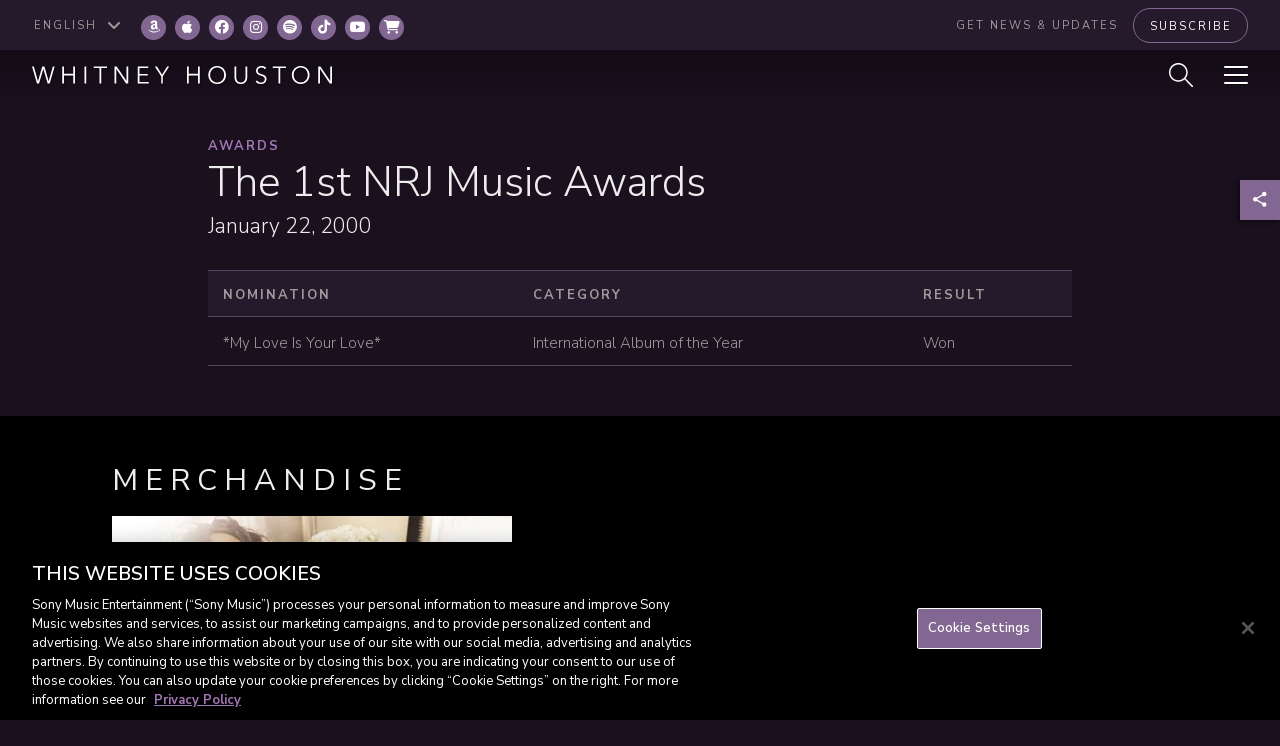

--- FILE ---
content_type: text/html; charset=UTF-8
request_url: https://sme.theappreciationengine.com/framework-v1.8/flow/496/prep?pre_cache=1&from=43fc54e99b7f9933c64e32c28a023961&segment=&consent=&referring_url=
body_size: 72
content:
flow_454f26fc580281791ac5c7f2d042164d

--- FILE ---
content_type: text/javascript; charset=utf-8
request_url: https://sme.theappreciationengine.com/framework/js/496
body_size: 20900
content:
(function(){var jQuery;var needtoLoad=!1;if(window.jQuery===undefined){needtoLoad=!0}else{version=window.jQuery.fn.jquery.split('.');if(parseInt(version[0])<2){if(parseInt(version[0])<1)needtoLoad=!0;if(parseInt(version[0])==1&&parseInt(version[1])<7)needtoLoad=!0}}
if(needtoLoad){var script_tag=document.createElement('script');script_tag.setAttribute('type','text/javascript');script_tag.setAttribute('src','https://ajax.googleapis.com/ajax/libs/jquery/2.1.3/jquery.min.js');if(script_tag.readyState){script_tag.onreadystatechange=function(){if(this.readyState=='complete'||this.readyState=='loaded'){scriptLoadHandler()}}}else{script_tag.onload=scriptLoadHandler}(document.getElementsByTagName('head')[0]||document.documentElement).appendChild(script_tag)}else{jQuery=window.jQuery;main()}
function scriptLoadHandler(){jQuery=window.jQuery.noConflict(!0);main()}
function main(){jQuery(document).ready(function($){if(typeof console==='undefined')console={log:function(){}};var div=document.createElement("div");div.innerHTML="<!--[if lt IE 10]><i></i><![endif]-->";var isIeLessThan10=(div.getElementsByTagName("i").length==1);if(isIeLessThan10){var httpRegEx=/^(https?:)?\/\//i;var getOrPostRegEx=/^get|post$/i;var sameSchemeRegEx=new RegExp('^(\/\/|'+location.protocol+')','i');$.ajaxTransport('* text html xml json',function(options,userOptions,jqXHR){if(!options.crossDomain||!options.async||!getOrPostRegEx.test(options.type)||!httpRegEx.test(options.url)||!sameSchemeRegEx.test(options.url)){return}
var xdr=null;return{send:function(headers,complete){var postData='';var userType=(userOptions.dataType||'').toLowerCase();xdr=new XDomainRequest();if(/^\d+$/.test(userOptions.timeout)){xdr.timeout=userOptions.timeout}
xdr.ontimeout=function(){complete(500,'timeout')};xdr.onload=function(){var allResponseHeaders='Content-Length: '+xdr.responseText.length+'\r\nContent-Type: '+xdr.contentType;var status={code:200,message:'success'};var responses={text:xdr.responseText};try{if(userType==='html'||/text\/html/i.test(xdr.contentType)){responses.html=xdr.responseText}else if(userType==='json'||(userType!=='text'&&/\/json/i.test(xdr.contentType))){try{responses.json=$.parseJSON(xdr.responseText)}catch(e){status.code=500;status.message='parseerror'}}else if(userType==='xml'||(userType!=='text'&&/\/xml/i.test(xdr.contentType))){var doc=new ActiveXObject('Microsoft.XMLDOM');doc.async=!1;try{doc.loadXML(xdr.responseText)}catch(e){doc=undefined}
if(!doc||!doc.documentElement||doc.getElementsByTagName('parsererror').length){status.code=500;status.message='parseerror';throw 'Invalid XML: '+xdr.responseText}
responses.xml=doc}}catch(parseMessage){throw parseMessage}finally{complete(status.code,status.message,responses,allResponseHeaders)}};xdr.onprogress=function(){};xdr.onerror=function(){complete(500,'error',{text:xdr.responseText})};if(userOptions.data){postData=($.type(userOptions.data)==='string')?userOptions.data:$.param(userOptions.data)}
xdr.open(options.type,options.url);xdr.send(postData)},abort:function(){if(xdr){xdr.abort()}}}})}
if(parseInt()==1||parseInt()==1){!function(e){if(!e.hasInitialised){var t={escapeRegExp:function(e){return e.replace(/[\-\[\]\/\{\}\(\)\*\+\?\.\\\^\$\|]/g,"\\$&")},hasClass:function(e,t){var i=" ";return 1===e.nodeType&&(i+e.className+i).replace(/[\n\t]/g,i).indexOf(i+t+i)>=0},addClass:function(e,t){e.className+=" "+t},removeClass:function(e,t){var i=new RegExp("\\b"+this.escapeRegExp(t)+"\\b");e.className=e.className.replace(i,"")},interpolateString:function(e,t){return e.replace(/{{([a-z][a-z0-9\-_]*)}}/gi,function(e){return t(arguments[1])||""})},getCookie:function(e){var t=("; "+document.cookie).split("; "+e+"=");return t.length<2?void 0:t.pop().split(";").shift()},setCookie:function(e,t,i,n,o,s){var r=new Date;r.setHours(r.getHours()+24*(i||365));var a=[e+"="+t,"expires="+r.toUTCString(),"path="+(o||"/")];n&&a.push("domain="+n),s&&a.push("secure"),document.cookie=a.join(";")},deepExtend:function(e,t){for(var i in t)t.hasOwnProperty(i)&&(i in e&&this.isPlainObject(e[i])&&this.isPlainObject(t[i])?this.deepExtend(e[i],t[i]):e[i]=t[i]);return e},throttle:function(e,t){var i=!1;return function(){i||(e.apply(this,arguments),i=!0,setTimeout(function(){i=!1},t))}},hash:function(e){var t,i,n=0;if(0===e.length)return n;for(t=0,i=e.length;t<i;++t)n=(n<<5)-n+e.charCodeAt(t),n|=0;return n},normaliseHex:function(e){return"#"==e[0]&&(e=e.substr(1)),3==e.length&&(e=e[0]+e[0]+e[1]+e[1]+e[2]+e[2]),e},getContrast:function(e){return e=this.normaliseHex(e),(299*parseInt(e.substr(0,2),16)+587*parseInt(e.substr(2,2),16)+114*parseInt(e.substr(4,2),16))/1e3>=128?"#000":"#fff"},getLuminance:function(e){var t=parseInt(this.normaliseHex(e),16),i=38+(t>>16),n=38+(t>>8&255),o=38+(255&t);return"#"+(16777216+65536*(i<255?i<1?0:i:255)+256*(n<255?n<1?0:n:255)+(o<255?o<1?0:o:255)).toString(16).slice(1)},isMobile:function(){return/Android|webOS|iPhone|iPad|iPod|BlackBerry|IEMobile|Opera Mini/i.test(navigator.userAgent)},isPlainObject:function(e){return"object"==typeof e&&null!==e&&e.constructor==Object},traverseDOMPath:function(e,i){return e&&e.parentNode?t.hasClass(e,i)?e:this.traverseDOMPath(e.parentNode,i):null}};e.status={deny:"deny",allow:"allow",dismiss:"dismiss"},e.transitionEnd=function(){var e=document.createElement("div"),t={t:"transitionend",OT:"oTransitionEnd",msT:"MSTransitionEnd",MozT:"transitionend",WebkitT:"webkitTransitionEnd"};for(var i in t)if(t.hasOwnProperty(i)&&void 0!==e.style[i+"ransition"])return t[i];return""}(),e.hasTransition=!!e.transitionEnd;var i=Object.keys(e.status).map(t.escapeRegExp);e.customStyles={},e.Popup=function(){var n={enabled:!0,container:null,cookie:{name:"cookieconsent_status",path:"/",domain:"",expiryDays:365,secure:!1},onPopupOpen:function(){},onPopupClose:function(){},onInitialise:function(e){},onStatusChange:function(e,t){},onRevokeChoice:function(){},onNoCookieLaw:function(e,t){},content:{header:"Cookies used on the website!",message:"This website uses cookies to ensure you get the best experience on our website.",dismiss:"Got it!",allow:"Allow cookies",deny:"Decline",link:"Learn more",href:"https://www.cookiesandyou.com",close:"&#x274c;",target:"_blank",policy:"Cookie Policy"},elements:{header:'<span class="cc-header">{{header}}</span>&nbsp;',message:'<span id="cookieconsent:desc" class="cc-message">{{message}}</span>',messagelink:'<span id="cookieconsent:desc" class="cc-message">{{message}} <a aria-label="learn more about cookies" role=button tabindex="0" class="cc-link" href="{{href}}" rel="noopener noreferrer nofollow" target="{{target}}">{{link}}</a></span>',dismiss:'<a aria-label="dismiss cookie message" role=button tabindex="0" class="cc-btn cc-dismiss">{{dismiss}}</a>',allow:'<a aria-label="allow cookies" role=button tabindex="0"  class="cc-btn cc-allow">{{allow}}</a>',deny:'<a aria-label="deny cookies" role=button tabindex="0" class="cc-btn cc-deny">{{deny}}</a>',link:'<a aria-label="learn more about cookies" role=button tabindex="0" class="cc-link" href="{{href}}" rel="noopener noreferrer nofollow" target="{{target}}">{{link}}</a>',close:'<span aria-label="dismiss cookie message" role=button tabindex="0" class="cc-close">{{close}}</span>'},window:'<div role="dialog" aria-live="polite" aria-label="cookieconsent" aria-describedby="cookieconsent:desc" class="cc-window {{classes}}">\x3c!--googleoff: all--\x3e{{children}}\x3c!--googleon: all--\x3e</div>',revokeBtn:'<div class="cc-revoke {{classes}}">{{policy}}</div>',compliance:{info:'<div class="cc-compliance">{{dismiss}}</div>',"opt-in":'<div class="cc-compliance cc-highlight">{{deny}}{{allow}}</div>',"opt-out":'<div class="cc-compliance cc-highlight">{{deny}}{{allow}}</div>'},type:"info",layouts:{basic:"{{messagelink}}{{compliance}}","basic-close":"{{messagelink}}{{compliance}}{{close}}","basic-header":"{{header}}{{message}}{{link}}{{compliance}}"},layout:"basic",position:"bottom",theme:"block",static:!1,palette:null,revokable:!1,animateRevokable:!0,showLink:!0,dismissOnScroll:!1,dismissOnTimeout:!1,dismissOnWindowClick:!1,ignoreClicksFrom:["cc-revoke","cc-btn"],autoOpen:!0,autoAttach:!0,whitelistPage:[],blacklistPage:[],overrideHTML:null};function o(){this.initialise.apply(this,arguments)}function s(e){this.openingTimeout=null,t.removeClass(e,"cc-invisible")}function r(t){t.style.display="none",t.removeEventListener(e.transitionEnd,this.afterTransition),this.afterTransition=null}function a(){var e=this.options.position.split("-"),t=[];return e.forEach(function(e){t.push("cc-"+e)}),t}function c(n){var o=this.options,s=document.createElement("div"),r=o.container&&1===o.container.nodeType?o.container:document.body;s.innerHTML=n;var a=s.children[0];return a.style.display="none",t.hasClass(a,"cc-window")&&e.hasTransition&&t.addClass(a,"cc-invisible"),this.onButtonClick=function(n){var o=t.traverseDOMPath(n.target,"cc-btn")||n.target;if(t.hasClass(o,"cc-btn")){var s=o.className.match(new RegExp("\\bcc-("+i.join("|")+")\\b")),r=s&&s[1]||!1;r&&(this.setStatus(r),this.close(!0))}t.hasClass(o,"cc-close")&&(this.setStatus(e.status.dismiss),this.close(!0));t.hasClass(o,"cc-revoke")&&this.revokeChoice()}.bind(this),a.addEventListener("click",this.onButtonClick),o.autoAttach&&(r.firstChild?r.insertBefore(a,r.firstChild):r.appendChild(a)),a}function l(e){return"000000"==(e=t.normaliseHex(e))?"#222":t.getLuminance(e)}function u(e,t){for(var i=0,n=e.length;i<n;++i){var o=e[i];if(o instanceof RegExp&&o.test(t)||"string"==typeof o&&o.length&&o===t)return!0}return!1}return o.prototype.initialise=function(i){this.options&&this.destroy(),t.deepExtend(this.options={},n),t.isPlainObject(i)&&t.deepExtend(this.options,i),function(){var t=this.options.onInitialise.bind(this);if(!window.navigator.cookieEnabled)return t(e.status.deny),!0;if(window.CookiesOK||window.navigator.CookiesOK)return t(e.status.allow),!0;var i=Object.keys(e.status),n=this.getStatus(),o=i.indexOf(n)>=0;o&&t(n);return o}.call(this)&&(this.options.enabled=!1),u(this.options.blacklistPage,location.pathname)&&(this.options.enabled=!1),u(this.options.whitelistPage,location.pathname)&&(this.options.enabled=!0);var o=this.options.window.replace("{{classes}}",function(){var i=this.options,n="top"==i.position||"bottom"==i.position?"banner":"floating";t.isMobile()&&(n="floating");var o=["cc-"+n,"cc-type-"+i.type,"cc-theme-"+i.theme];i.static&&o.push("cc-static");o.push.apply(o,a.call(this));(function(i){var n=t.hash(JSON.stringify(i)),o="cc-color-override-"+n,s=t.isPlainObject(i);this.customStyleSelector=s?o:null,s&&function(i,n,o){if(e.customStyles[i])return void++e.customStyles[i].references;var s={},r=n.popup,a=n.button,c=n.highlight;r&&(r.text=r.text?r.text:t.getContrast(r.background),r.link=r.link?r.link:r.text,s[o+".cc-window"]=["color: "+r.text,"background-color: "+r.background],s[o+".cc-revoke"]=["color: "+r.text,"background-color: "+r.background],s[o+" .cc-link,"+o+" .cc-link:active,"+o+" .cc-link:visited"]=["color: "+r.link],a&&(a.text=a.text?a.text:t.getContrast(a.background),a.border=a.border?a.border:"transparent",s[o+" .cc-btn"]=["color: "+a.text,"border-color: "+a.border,"background-color: "+a.background],a.padding&&s[o+" .cc-btn"].push("padding: "+a.padding),"transparent"!=a.background&&(s[o+" .cc-btn:hover, "+o+" .cc-btn:focus"]=["background-color: "+(a.hover||l(a.background))]),c?(c.text=c.text?c.text:t.getContrast(c.background),c.border=c.border?c.border:"transparent",s[o+" .cc-highlight .cc-btn:first-child"]=["color: "+c.text,"border-color: "+c.border,"background-color: "+c.background]):s[o+" .cc-highlight .cc-btn:first-child"]=["color: "+r.text]));var u=document.createElement("style");document.head.appendChild(u),e.customStyles[i]={references:1,element:u.sheet};var h=-1;for(var p in s)s.hasOwnProperty(p)&&u.sheet.insertRule(p+"{"+s[p].join(";")+"}",++h)}(n,i,"."+o);return s}).call(this,this.options.palette);this.customStyleSelector&&o.push(this.customStyleSelector);return o}.call(this).join(" ")).replace("{{children}}",function(){var e={},i=this.options;i.showLink||(i.elements.link="",i.elements.messagelink=i.elements.message);Object.keys(i.elements).forEach(function(n){e[n]=t.interpolateString(i.elements[n],function(e){var t=i.content[e];return e&&"string"==typeof t&&t.length?t:""})});var n=i.compliance[i.type];n||(n=i.compliance.info);e.compliance=t.interpolateString(n,function(t){return e[t]});var o=i.layouts[i.layout];o||(o=i.layouts.basic);return t.interpolateString(o,function(t){return e[t]})}.call(this)),s=this.options.overrideHTML;if("string"==typeof s&&s.length&&(o=s),this.options.static){var r=c.call(this,'<div class="cc-grower">'+o+"</div>");r.style.display="",this.element=r.firstChild,this.element.style.display="none",t.addClass(this.element,"cc-invisible")}else this.element=c.call(this,o);(function(){var i=this.setStatus.bind(this),n=this.close.bind(this),o=this.options.dismissOnTimeout;"number"==typeof o&&o>=0&&(this.dismissTimeout=window.setTimeout(function(){i(e.status.dismiss),n(!0)},Math.floor(o)));var s=this.options.dismissOnScroll;if("number"==typeof s&&s>=0){var r=function(t){window.pageYOffset>Math.floor(s)&&(i(e.status.dismiss),n(!0),window.removeEventListener("scroll",r),this.onWindowScroll=null)};this.options.enabled&&(this.onWindowScroll=r,window.addEventListener("scroll",r))}var a=this.options.dismissOnWindowClick,c=this.options.ignoreClicksFrom;if(a){var l=function(o){for(var s=!1,r=o.path.length,a=c.length,u=0;u<r;u++)if(!s)for(var h=0;h<a;h++)s||(s=t.hasClass(o.path[u],c[h]));s||(i(e.status.dismiss),n(!0),window.removeEventListener("click",l),window.removeEventListener("touchend",l),this.onWindowClick=null)}.bind(this);this.options.enabled&&(this.onWindowClick=l,window.addEventListener("click",l),window.addEventListener("touchend",l))}}).call(this),function(){"info"!=this.options.type&&(this.options.revokable=!0);t.isMobile()&&(this.options.animateRevokable=!1);if(this.options.revokable){var e=a.call(this);this.options.animateRevokable&&e.push("cc-animate"),this.customStyleSelector&&e.push(this.customStyleSelector);var i=this.options.revokeBtn.replace("{{classes}}",e.join(" ")).replace("{{policy}}",this.options.content.policy);this.revokeBtn=c.call(this,i);var n=this.revokeBtn;if(this.options.animateRevokable){var o=t.throttle(function(e){var i=!1,o=window.innerHeight-20;t.hasClass(n,"cc-top")&&e.clientY<20&&(i=!0),t.hasClass(n,"cc-bottom")&&e.clientY>o&&(i=!0),i?t.hasClass(n,"cc-active")||t.addClass(n,"cc-active"):t.hasClass(n,"cc-active")&&t.removeClass(n,"cc-active")},200);this.onMouseMove=o,window.addEventListener("mousemove",o)}}}.call(this),this.options.autoOpen&&this.autoOpen()},o.prototype.destroy=function(){this.onButtonClick&&this.element&&(this.element.removeEventListener("click",this.onButtonClick),this.onButtonClick=null),this.dismissTimeout&&(clearTimeout(this.dismissTimeout),this.dismissTimeout=null),this.onWindowScroll&&(window.removeEventListener("scroll",this.onWindowScroll),this.onWindowScroll=null),this.onWindowClick&&(window.removeEventListener("click",this.onWindowClick),this.onWindowClick=null),this.onMouseMove&&(window.removeEventListener("mousemove",this.onMouseMove),this.onMouseMove=null),this.element&&this.element.parentNode&&this.element.parentNode.removeChild(this.element),this.element=null,this.revokeBtn&&this.revokeBtn.parentNode&&this.revokeBtn.parentNode.removeChild(this.revokeBtn),this.revokeBtn=null,function(i){if(t.isPlainObject(i)){var n=t.hash(JSON.stringify(i)),o=e.customStyles[n];if(o&&!--o.references){var s=o.element.ownerNode;s&&s.parentNode&&s.parentNode.removeChild(s),e.customStyles[n]=null}}}(this.options.palette),this.options=null},o.prototype.open=function(t){if(this.element)return this.isOpen()||(e.hasTransition?this.fadeIn():this.element.style.display="",this.options.revokable&&this.toggleRevokeButton(),this.options.onPopupOpen.call(this)),this},o.prototype.close=function(t){if(this.element)return this.isOpen()&&(e.hasTransition?this.fadeOut():this.element.style.display="none",t&&this.options.revokable&&this.toggleRevokeButton(!0),this.options.onPopupClose.call(this)),this},o.prototype.fadeIn=function(){var i=this.element;if(e.hasTransition&&i&&(this.afterTransition&&r.call(this,i),t.hasClass(i,"cc-invisible"))){if(i.style.display="",this.options.static){var n=this.element.clientHeight;this.element.parentNode.style.maxHeight=n+"px"}this.openingTimeout=setTimeout(s.bind(this,i),20)}},o.prototype.fadeOut=function(){var i=this.element;e.hasTransition&&i&&(this.openingTimeout&&(clearTimeout(this.openingTimeout),s.bind(this,i)),t.hasClass(i,"cc-invisible")||(this.options.static&&(this.element.parentNode.style.maxHeight=""),this.afterTransition=r.bind(this,i),i.addEventListener(e.transitionEnd,this.afterTransition),t.addClass(i,"cc-invisible")))},o.prototype.isOpen=function(){return this.element&&""==this.element.style.display&&(!e.hasTransition||!t.hasClass(this.element,"cc-invisible"))},o.prototype.toggleRevokeButton=function(e){this.revokeBtn&&(this.revokeBtn.style.display=e?"":"none")},o.prototype.revokeChoice=function(e){this.options.enabled=!0,this.clearStatus(),this.options.onRevokeChoice.call(this),e||this.autoOpen()},o.prototype.hasAnswered=function(t){return Object.keys(e.status).indexOf(this.getStatus())>=0},o.prototype.hasConsented=function(t){var i=this.getStatus();return i==e.status.allow||i==e.status.dismiss},o.prototype.autoOpen=function(e){!this.hasAnswered()&&this.options.enabled?this.open():this.hasAnswered()&&this.options.revokable&&this.toggleRevokeButton(!0)},o.prototype.setStatus=function(i){var n=this.options.cookie,o=t.getCookie(n.name),s=Object.keys(e.status).indexOf(o)>=0;Object.keys(e.status).indexOf(i)>=0?(t.setCookie(n.name,i,n.expiryDays,n.domain,n.path,n.secure),this.options.onStatusChange.call(this,i,s)):this.clearStatus()},o.prototype.getStatus=function(){return t.getCookie(this.options.cookie.name)},o.prototype.clearStatus=function(){var e=this.options.cookie;t.setCookie(e.name,"",-1,e.domain,e.path)},o}(),e.Location=function(){var e={timeout:5e3,services:["ipinfo"],serviceDefinitions:{ipinfo:function(){return{url:"//ipinfo.io",headers:["Accept: application/json"],callback:function(e,t){try{var i=JSON.parse(t);return i.error?s(i):{code:i.country}}catch(e){return s({error:"Invalid response ("+e+")"})}}}},ipinfodb:function(e){return{url:"//api.ipinfodb.com/v3/ip-country/?key={api_key}&format=json&callback={callback}",isScript:!0,callback:function(e,t){try{var i=JSON.parse(t);return"ERROR"==i.statusCode?s({error:i.statusMessage}):{code:i.countryCode}}catch(e){return s({error:"Invalid response ("+e+")"})}}}},maxmind:function(){return{url:"//js.maxmind.com/js/apis/geoip2/v2.1/geoip2.js",isScript:!0,callback:function(e){window.geoip2?geoip2.country(function(t){try{e({code:t.country.iso_code})}catch(t){e(s(t))}},function(t){e(s(t))}):e(new Error("Unexpected response format. The downloaded script should have exported `geoip2` to the global scope"))}}}}};function i(i){t.deepExtend(this.options={},e),t.isPlainObject(i)&&t.deepExtend(this.options,i),this.currentServiceIndex=-1}function n(e,t,i){var n,o=document.createElement("script");o.type="text/"+(e.type||"javascript"),o.src=e.src||e,o.async=!1,o.onreadystatechange=o.onload=function(){var e=o.readyState;clearTimeout(n),t.done||e&&!/loaded|complete/.test(e)||(t.done=!0,t(),o.onreadystatechange=o.onload=null)},document.body.appendChild(o),n=setTimeout(function(){t.done=!0,t(),o.onreadystatechange=o.onload=null},i)}function o(e,t,i,n,o){var s=new(window.XMLHttpRequest||window.ActiveXObject)("MSXML2.XMLHTTP.3.0");if(s.open(n?"POST":"GET",e,1),s.setRequestHeader("Content-type","application/x-www-form-urlencoded"),Array.isArray(o))for(var r=0,a=o.length;r<a;++r){var c=o[r].split(":",2);s.setRequestHeader(c[0].replace(/^\s+|\s+$/g,""),c[1].replace(/^\s+|\s+$/g,""))}"function"==typeof t&&(s.onreadystatechange=function(){s.readyState>3&&t(s)}),s.send(n)}function s(e){return new Error("Error ["+(e.code||"UNKNOWN")+"]: "+e.error)}return i.prototype.getNextService=function(){var e;do{e=this.getServiceByIdx(++this.currentServiceIndex)}while(this.currentServiceIndex<this.options.services.length&&!e);return e},i.prototype.getServiceByIdx=function(e){var i=this.options.services[e];if("function"==typeof i){var n=i();return n.name&&t.deepExtend(n,this.options.serviceDefinitions[n.name](n)),n}return"string"==typeof i?this.options.serviceDefinitions[i]():t.isPlainObject(i)?this.options.serviceDefinitions[i.name](i):null},i.prototype.locate=function(e,t){var i=this.getNextService();i?(this.callbackComplete=e,this.callbackError=t,this.runService(i,this.runNextServiceOnError.bind(this))):t(new Error("No services to run"))},i.prototype.setupUrl=function(e){var t=this.getCurrentServiceOpts();return e.url.replace(/\{(.*?)\}/g,function(i,n){if("callback"===n){var o="callback"+Date.now();return window[o]=function(t){e.__JSONP_DATA=JSON.stringify(t)},o}if(n in t.interpolateUrl)return t.interpolateUrl[n]})},i.prototype.runService=function(e,t){var i=this;e&&e.url&&e.callback&&(e.isScript?n:o)(this.setupUrl(e),function(n){var o=n?n.responseText:"";e.__JSONP_DATA&&(o=e.__JSONP_DATA,delete e.__JSONP_DATA),i.runServiceCallback.call(i,t,e,o)},this.options.timeout,e.data,e.headers)},i.prototype.runServiceCallback=function(e,t,i){var n=this,o=t.callback(function(t){o||n.onServiceResult.call(n,e,t)},i);o&&this.onServiceResult.call(this,e,o)},i.prototype.onServiceResult=function(e,t){t instanceof Error||t&&t.error?e.call(this,t,null):e.call(this,null,t)},i.prototype.runNextServiceOnError=function(e,t){if(e){this.logError(e);var i=this.getNextService();i?this.runService(i,this.runNextServiceOnError.bind(this)):this.completeService.call(this,this.callbackError,new Error("All services failed"))}else this.completeService.call(this,this.callbackComplete,t)},i.prototype.getCurrentServiceOpts=function(){var e=this.options.services[this.currentServiceIndex];return"string"==typeof e?{name:e}:"function"==typeof e?e():t.isPlainObject(e)?e:{}},i.prototype.completeService=function(e,t){this.currentServiceIndex=-1,e&&e(t)},i.prototype.logError=function(e){var t=this.currentServiceIndex,i=this.getServiceByIdx(t);console.warn("The service["+t+"] ("+i.url+") responded with the following error",e)},i}(),e.Law=function(){var e={regionalLaw:!0,hasLaw:["AT","BE","BG","HR","CZ","CY","DK","EE","FI","FR","DE","EL","HU","IE","IT","LV","LT","LU","MT","NL","PL","PT","SK","ES","SE","GB","UK","GR","EU"],revokable:["HR","CY","DK","EE","FR","DE","LV","LT","NL","PT","ES"],explicitAction:["HR","IT","ES"]};function i(e){this.initialise.apply(this,arguments)}return i.prototype.initialise=function(i){t.deepExtend(this.options={},e),t.isPlainObject(i)&&t.deepExtend(this.options,i)},i.prototype.get=function(e){var t=this.options;return{hasLaw:t.hasLaw.indexOf(e)>=0,revokable:t.revokable.indexOf(e)>=0,explicitAction:t.explicitAction.indexOf(e)>=0}},i.prototype.applyLaw=function(e,t){var i=this.get(t);return i.hasLaw||(e.enabled=!1,"function"==typeof e.onNoCookieLaw&&e.onNoCookieLaw(t,i)),this.options.regionalLaw&&(i.revokable&&(e.revokable=!0),i.explicitAction&&(e.dismissOnScroll=!1,e.dismissOnTimeout=!1)),e},i}(),e.initialise=function(i,n,o){var s=new e.Law(i.law);n||(n=function(){}),o||(o=function(){});var r=Object.keys(e.status),a=t.getCookie("cookieconsent_status");r.indexOf(a)>=0?n(new e.Popup(i)):e.getCountryCode(i,function(t){delete i.law,delete i.location,t.code&&(i=s.applyLaw(i,t.code)),n(new e.Popup(i))},function(t){delete i.law,delete i.location,o(t,new e.Popup(i))})},e.getCountryCode=function(t,i,n){t.law&&t.law.countryCode?i({code:t.law.countryCode}):t.location?new e.Location(t.location).locate(function(e){i(e||{})},n):i({})},e.utils=t,e.hasInitialised=!0,window.cookieconsent=e}}(window.cookieconsent||{});var css_link=jQuery('<link>',{rel:'stylesheet',type:'text/css',href:'https://sme.theappreciationengine.com//themes/appreciationengine22/auth_framework/cookieconsentAE.css'});css_link.appendTo('head')}
$.fn.extend({omniWindow:function(options){options=$.extend(!0,{animationsPriority:{show:['overlay','modal'],hide:['modal','overlay']},overlay:{selector:'.ow-overlay',hideClass:'ow-closed',animations:{show:function(subjects,internalCallback){return internalCallback(subjects)},hide:function(subjects,internalCallback){return internalCallback(subjects)},internal:{show:function(subjects){subjects.overlay.removeClass(options.overlay.hideClass)},hide:function(subjects){subjects.overlay.addClass(options.overlay.hideClass)}}}},modal:{hideClass:'ow-closed',animations:{show:function(subjects,internalCallback){return internalCallback(subjects)},hide:function(subjects,internalCallback){return internalCallback(subjects)},internal:{show:function(subjects){subjects.modal.removeClass(options.modal.hideClass)},hide:function(subjects){subjects.modal.addClass(options.modal.hideClass)}}},internal:{stateAttribute:'ow-active'}},eventsNames:{show:'show.ow',hide:'hide.ow',internal:{overlayClick:'click.ow',keyboardKeyUp:'keyup.ow'}},callbacks:{beforeShow:function(subjects,internalCallback){return internalCallback(subjects)},positioning:function(subjects,internalCallback){return internalCallback(subjects)},afterShow:function(subjects,internalCallback){return internalCallback(subjects)},beforeHide:function(subjects,internalCallback){return internalCallback(subjects)},afterHide:function(subjects,internalCallback){return internalCallback(subjects)},internal:{beforeShow:function(subjects){if(subjects.modal.data(options.modal.internal.stateAttribute)){return!1}else{subjects.modal.data(options.modal.internal.stateAttribute,!0);return!0}},afterShow:function(subjects){$(document).on(options.eventsNames.internal.keyboardKeyUp,function(e){if(e.keyCode===27){subjects.modal.trigger(options.eventsNames.hide);subjects.overlay.css('display','');subjects.modal.css('display','')}});subjects.overlay.on(options.eventsNames.internal.overlayClick,function(){subjects.modal.trigger(options.eventsNames.hide);subjects.overlay.css('display','');subjects.modal.css('display','')})},positioning:function(subjects){subjects.modal.css('margin-left',Math.round(subjects.modal.outerWidth(!1)/-2))},beforeHide:function(subjects){if(subjects.modal.data(options.modal.internal.stateAttribute)){subjects.modal.data(options.modal.internal.stateAttribute,!1);return!0}else{return!1}},afterHide:function(subjects){subjects.overlay.off(options.eventsNames.internal.overlayClick);$(document).off(options.eventsNames.internal.keyboardKeyUp);subjects.overlay.css('display','');subjects.modal.css('display','')}}}},options);var animate=function(process,subjects,callbackName){var first=options.animationsPriority[process][0],second=options.animationsPriority[process][1];options[first].animations[process](subjects,function(subjs){options[first].animations.internal[process](subjs);options[second].animations[process](subjects,function(subjs){options[second].animations.internal[process](subjs);options.callbacks[callbackName](subjects,options.callbacks.internal[callbackName])})})};var showModal=function(subjects){if(!options.callbacks.beforeShow(subjects,options.callbacks.internal.beforeShow)){return}
options.callbacks.positioning(subjects,options.callbacks.internal.positioning);animate('show',subjects,'afterShow')};var hideModal=function(subjects){if(!options.callbacks.beforeHide(subjects,options.callbacks.internal.beforeHide)){return}
animate('hide',subjects,'afterHide')};var $overlay=$(options.overlay.selector);return this.each(function(){var $modal=$(this);var subjects={modal:$modal,overlay:$overlay};$modal.bind(options.eventsNames.show,function(){showModal(subjects)}).bind(options.eventsNames.hide,function(){hideModal(subjects)})})}});$.support.cors
$.ajaxWithCredentials=function(options){options=$.extend(options||{},{crossDomain:!0,xhrFields:{withCredentials:!0}});return $.ajax(options)};$.postWithCredentials=function(url,data,success,dataType){options={type:'POST',url:url,data:data,success:success,dataType:dataType};$.ajaxWithCredentials(options)};$.cachedScript=function(url,options){options=$.extend(options||{},{dataType:'script',cache:!0,url:url});return $.ajax(options)};function delete_cookie(name){document.cookie=name+'=;expires=Thu, 01 Jan 1970 00:00:01 GMT;path=/;'};function reset_consent(cookieText,dataText,privacyLink){delete_cookie('ae_data_use_consent');if(typeof aeJS.cookieconsent!=='undefined'){document.body.removeChild(aeJS.cookieconsent.element)}
if(typeof(cookieText)!=='undefined'&&typeof(dataText)!=='undefined'&&typeof(privacyLink)!=='undefined'){consentOptions.content.message='<h3>Cookies</h3>';consentOptions.content.message+=cookieText.replace(/(?:\r\n|\r|\n)/g,'<br>');consentOptions.content.message+='<h3>Use Of Data</h3>';consentOptions.content.message+=dataText.replace(/(?:\r\n|\r|\n)/g,'<br>');consentOptions.content.href=privacyLink}
aeJS.cookieconsent=new cookieconsent.Popup(consentOptions);document.body.appendChild(aeJS.cookieconsent.element)}
function topZIndex(selector){return Math.max(0,Math.max.apply(null,$.map(((selector||'*')==='*')?$.makeArray(document.getElementsByTagName('*')):$(selector),function(v){return parseFloat($(v).css('z-index'))||null})))}
function GetURLParameter(sParam){var sPageURL=window.location.search.substring(1);var sURLVariables=sPageURL.split('&');for(var i=0;i<sURLVariables.length;i++){var sParameterName=sURLVariables[i].split('=');if(sParameterName[0]==sParam){return sParameterName[1]}}}
function addParam(url,param,value){var a=document.createElement('a'),regex=/[?&]([^=]+)=([^&]*)/g;var match,str=[];a.href=url;value=value||'';while(match=regex.exec(a.search))
if(encodeURIComponent(param)!=match[1])str.push(match[1]+'='+match[2]);str.push(encodeURIComponent(param)+'='+encodeURIComponent(value));a.search=(a.search.substring(0,1)=='?'?'':'?')+str.join('&');return a.href}
function setLinkState(active){}
function nextSteps(auth_state){aeJS.user=typeof auth_state.user!=='undefined'?auth_state.user:{};var login_type=auth_state.registration===!0?'registration':'login';var missing=!1;switch(auth_state.state){case 'close':aeJS.events.onWindow.removeHandler(aeJS.self_destruct);aeJS.modal.window.trigger('hide');if(typeof auth_state.user!=='undefined'&&!$.isEmptyObject(auth_state.user)){if(typeof aeJS.step_triggered!=='undefined'){if(aeJS.step_triggered=='verify-email')aeJS.events.onEmailVerify.callHandler('sent',{'EmailAddress':aeJS.user.data.Email})}else if(typeof auth_state.multipass_token!=='undefined'&&new String(auth_state.multipass_token).length>1){location.href=auth_state.shopify_store_url+'/account/login/multipass/'+auth_state.multipass_token}else{if(isValidLogin())aeJS.events.onLogin.callHandler(auth_state.user,login_type)}}
break;case 'register':var done=!0;aeJS.loggedIn=!1;if(aeJS.settings.extra_fields_screen==='after'){if(login_type==='registration'){missing=extraFields(aeJS.user);if(missing===!1)missing={};if(auth_state.service==='email'&&typeof aeJS.settings.extra_fields!=='undefined'&&typeof aeJS.settings.extra_fields.username!=='undefined'){$.extend(missing,{'username':{required:!0}})}
if($.isEmptyObject(missing))missing=!1}else{missing=extraFields(aeJS.user,!0)}
if(missing!==!1){done=!1;aeJS.settings.extra_fields=missing;aeJS.self_destruct=function(e){if(e.type==='modal'&&e.state==='closed'){if(isValidLogin())aeJS.events.onLogin.callHandler(auth_state.user,login_type);aeJS.events.onWindow.removeHandler(aeJS.self_destruct)}}
aeJS.events.onWindow.addHandler(aeJS.self_destruct);aeJS.flow.step='required-fields';aeJS.flow.auth_url=auth_state.auth_url;aeJS.flow.return=(auth_state.return==='undefined')?aeJS.flow.return:auth_state.return;aeJS.events.onFlow.callHandler(aeJS.flow);break}}
if(JSON.parse(aeJS.settings.verify_email)===!0&&!verifiedEmail()){if(typeof auth_state.verified==='undefined'||JSON.parse(auth_state.verified)!==!0){done=!1;aeJS.flow.step='verify-email';aeJS.flow.return=(auth_state.return==='undefined')?aeJS.flow.return:auth_state.return;aeJS.events.onFlow.callHandler(aeJS.flow);break}}
if(done===!0){auth_state.state='close';if(aeJS.isEmbed){if(self!=top){if(isValidLogin()){if(typeof auth_state.multipass_token!=='undefined'&&new String(auth_state.multipass_token).length>1){location.href=auth_state.shopify_store_url+'/account/login/multipass/'+auth_state.multipass_token}else{aeJS.events.onLogin.callHandler(auth_state.user,login_type)}}else{var reason=isValidLogin(!0);done=!1;aeJS.flow.step=reason;aeJS.flow.return=(auth_state.return==='undefined')?aeJS.flow.return:auth_state.return;aeJS.events.onFlow.callHandler(aeJS.flow,!1);break}}else{parent.postMessage(JSON.stringify(auth_state),auth_state.auth_referer)}}else{aeJS.modal.window.trigger('hide');if(isValidLogin()){if(typeof auth_state.multipass_token!=='undefined'&&new String(auth_state.multipass_token).length>1){location.href=auth_state.shopify_store_url+'/account/login/multipass/'+auth_state.multipass_token}else{aeJS.events.onLogin.callHandler(auth_state.user,login_type)}}else{var reason=isValidLogin(!0);done=!1;aeJS.flow.step=reason;aeJS.flow.return=(auth_state.return==='undefined')?aeJS.flow.return:auth_state.return;aeJS.events.onFlow.callHandler(aeJS.flow,!1);break}}}
break;case 'update':if(aeJS.settings.verify_email===!0&&!verifiedEmail()){aeJS.flow.step='verify-email';aeJS.flow.return=(auth_state.return==='undefined')?aeJS.flow.return:auth_state.return;aeJS.events.onFlow.callHandler(aeJS.flow)}else{auth_state.state='close';if(aeJS.isEmbed){if(self!=top&&isValidLogin())aeJS.events.onLogin.callHandler(auth_state.user,login_type);else parent.postMessage(JSON.stringify(auth_state),auth_state.auth_referer)}else{aeJS.events.onWindow.removeHandler(aeJS.self_destruct);aeJS.modal.window.trigger('hide');aeJS.events.onLogin.callHandler(auth_state.user,login_type)}}
break;case 'token_login':aeJS.loggedIn=!1;if(isValidLogin()){aeJS.events.onLogin.callHandler(auth_state.user,'login')}else{if(isValidSSO()){var sso=SSO()
if(sso!==!1){$.postWithCredentials('https://sme.theappreciationengine.com/framework-v1.8/sso/496',{service_id:sso,domain:'www.whitneyhouston.com'},function(auth_state){if(typeof auth_state.user!=='undefined')aeJS.user=auth_state.user;if(isValidLogin())aeJS.events.onLogin.callHandler(auth_state.user,'registration',!0)})}}}
break;case 'token_refresh':if(typeof auth_state.error=='undefined'){aeJS.loggedIn=!0;if(isValidLogin()){aeJS.events.onUser.callHandler(auth_state.user,'init')}}else{localStorage.removeItem('ae_refresh_token')}
break;case 'complete':case 'login':auth_state.state='close';aeJS.loggedIn=!1;if(aeJS.isEmbed){if(self!=top){if(isValidLogin()){if(typeof auth_state.multipass_token!=='undefined'&&new String(auth_state.multipass_token).length>1){location.href=auth_state.shopify_store_url+'/account/login/multipass/'+auth_state.multipass_token}else{aeJS.events.onLogin.callHandler(auth_state.user,login_type)}}else{var reason=isValidLogin(!0);done=!1;aeJS.flow.step=reason;aeJS.flow.return=(auth_state.return==='undefined')?aeJS.flow.return:auth_state.return;aeJS.events.onFlow.callHandler(aeJS.flow,!1);break}}else{parent.postMessage(JSON.stringify(auth_state),auth_state.auth_referer)}}else{aeJS.modal.window.trigger('hide');if(isValidLogin()){if(typeof auth_state.multipass_token!=='undefined'&&new String(auth_state.multipass_token).length>1){location.href=auth_state.shopify_store_url+'/account/login/multipass/'+auth_state.multipass_token}else{aeJS.events.onLogin.callHandler(auth_state.user,login_type)}}else{var reason=isValidLogin(!0);done=!1;aeJS.flow.step=reason;aeJS.flow.return=(auth_state.return==='undefined')?aeJS.flow.return:auth_state.return;aeJS.events.onFlow.callHandler(aeJS.flow,!1);break}}
break;case 'auth':auth_state.state='close';if(aeJS.isEmbed){if(self!=top&&isValidLogin())aeJS.events.onLogin.callHandler(auth_state.user,login_type);else parent.postMessage(JSON.stringify(auth_state),auth_state.auth_referer)}else{aeJS.modal.window.trigger('hide');aeJS.events.onUser.callHandler(auth_state.user,'auth')}
break;case 'passthrough':if(typeof auth_state.event!=='undefined'){aeJS.flow=auth_state.event;aeJS.events.onFlow.callHandler(aeJS.flow,!1)}
break;case 'logout':aeJS.events.onLogout.callHandler({});break;case 'error':aeJS.flow.step='error';if(typeof auth_state.error.code!='undefined')aeJS.flow.code=auth_state.error.code;if(typeof auth_state.error.message!='undefined')aeJS.flow.error=auth_state.error.message;aeJS.flow.return=(auth_state.return==='undefined')?aeJS.flow.return:auth_state.return;aeJS.events.onFlow.callHandler(aeJS.flow);break}}
var eventMethod=window.addEventListener?'addEventListener':'attachEvent';var eventer=window[eventMethod];var messageEvent=eventMethod=='attachEvent'?'onmessage':'message';var messageHandled=!1;eventer(messageEvent,function(e){if(e.origin!=='https://sme.theappreciationengine.com'){return}else{var auth_state=JSON.parse(e.data);messageHandled=!0;nextSteps(auth_state)}},!1);var aeJS=aeJS||{};var aeJSPrepped=!1;var createNS=function(namespace){var nsparts=namespace.split('.');var parent=aeJS;if(nsparts[0]==='aeJS'){nsparts=nsparts.slice(1)}
for(var i=0;i<nsparts.length;i++){var partname=nsparts[i];if(typeof parent[partname]==='undefined'){parent[partname]={}}
parent=parent[partname]}
return parent};createNS('aeJS.settings');consentOptions={'cookie':{'name':'ae_data_use_consent'},'container':document.body,'palette':{},'revokeBtn':'<div class=\'cc-revoke {{classes}}\'>Cookies and Data Use</div>','position':'top-right','type':'opt-in','content':{'message':'<h3>Cookies</h3><h3>Use Of Data</h3>','dismiss':'Close','allow':'I Agree to Use of Data','link':'Learn more','href':''},onInitialise:function(status){aeJS.consentStatus=status},onStatusChange:function(status,chosenBefore){aeJS.consentStatus=status}};var default_settings={'mobile_detect':!0,'return_url':location.href,'shopify_brandid':null,'redirect_to_shopify':!0,'shopify_tag_for_latest_activity':null,'close_button':!1,'hide_email_form':!1,'extra_fields':{},'extra_fields_screen':'disabled','display_error_message':!0,'default_flow_handlers':!0,'auth_window':!1,'activity_sharing_enabled':!0,'services':null,'scopes':null,'sso':'application','language':'en_US','extra_info':{},'flow_css':null,'verify_email':!1,'verify_email_for_login':!1,'code':null,'show_latest_activity':null,'show_latest_activity_for':null,'no_email':!1,'social_first':!1,'refresh_demographics':!0,'minimum_age':null,'date_format':'DD-MM-YYYY','profile_link':null,'partner_code':null,'partner_id':null,'help_link':null,'apple_music':{appName:null,icon:null,affiliateToken:null,campaignToken:null,},'flow_text':{error_header:'Sorry, there seems to be a problem',login_header:'Sign In',login_button:'Sign In',login_header_apple:'Sign In With the Account Linked to Your Apple ID',login_button_apple:'Sign In',login_with_button:'Sign in with',register_header:'Sign Up',register_button:'Sign Up',register_header_apple:'Create An Account. Then we\'ll link it to your Apple ID',register_button_apple:'Link Apple Music',register_with_button:'Sign up with',add_info_header:'Additional Information',add_info_button:'Submit',reset_pw_header:'Reset Password',reset_pw_sent:'A verification email will be sent to',reset_pw_instructions:'Please click the link in the email to confirm your address and reset your password.',reset_pw_button:'Verify Email',reset_pw_confirm_header:'Reset Password - Confirm',reset_pw_confirm_button:'Confirm',reset_pw_confirm_instructions:'Please enter a new password',reset_pw_done_header:'Reset Password - Done!',reset_pw_done_message:'Your password has been reset.',reset_pw_done_button:'OK',verify_email_header:'Verify Email',verify_email_sent:'A verification email will be sent to',verify_email_instructions:'Please click the link in the email to confirm your address and continue.',verify_email_retry_button:'Retry',verify_email_success_header:'Success.',verify_email_success_message:'Your email was successfully verified.',verify_email_success_button:'OK',verify_email_error_header:'Sorry.',verify_email_error_message:'That is not a valid activation url, or the url has expired. Please double check your email, or trigger a new activation email.',forgot_password_link:'forgot password?',recover_password_link:'Recover Password',optins_title:'Subscribe to these mailing lists',have_account_link:'Have an account?',need_help_link:'need help?',create_account_link:'create an account'},email_format:{show_header:!0,show_footer:!0,reset_pw_email_subject:'Password Reset For Sony Music US - Legacy',reset_pw_email_message:'Click the following link to verify your email and reset your password',reset_pw_email_link:'Reset Password',verify_email_subject:'Please verify your email address for Sony Music US - Legacy',verify_email_message:'Click the following link to verify your email and continue with your registration',verify_email_link:'Verify Email',}};createNS('aeJS.user');createNS('aeJS.flow');createNS('aeJS.isEmbed');aeJS.loggedIn=!1;aeJS.isEmbed=window!=window.parent;aeJS.omniIncluded=!1;createNS('aeJS.events');aeJS.events.onFlow={name:'onFlow'};aeJS.events.onWindow={name:'onWindow'};aeJS.events.onLogin={name:'onLogin'};aeJS.events.onLogout={name:'onLogout'};aeJS.events.onUser={name:'onUser'};aeJS.events.onMobileDetect={name:'onMobileDetect'};aeJS.events.onServiceRemoved={name:'onServiceRemoved'};aeJS.events.onLoaded={name:'onLoaded'};aeJS.events.onEmailVerify={name:'onEmailVerify'};aeJS.events.onPasswordReset={name:'onPasswordReset'};aeJS.events.onActivitySharing={name:'onActivitySharing'};aeJS.events.onActivitySent={name:'onActivitySent'};aeJS.events.onOptin={name:'onOptin'};aeJS.events.onFollow={name:'onFollow'};var aeEvent=function(){var listeners=[];this.getListeners=function(){return listeners};this.addHandler=function(callback){listeners.push(callback)};this.removeHandler=function(callback){for(var i=0;i<listeners.length;i++){if(listeners[i]===callback){listeners.splice(i,1)}}};this.callHandler=function(){var len=listeners.length;var i;if(this.name=='onLogin'&&aeJS.loggedIn)return;for(i=0;i<len;++i){if(typeof listeners[i]!=='undefined'){listeners[i].apply(null,arguments)}}}};aeEvent.call(aeJS.events.onFlow);aeEvent.call(aeJS.events.onWindow);aeEvent.call(aeJS.events.onLogin);aeEvent.call(aeJS.events.onLogout);aeEvent.call(aeJS.events.onMobileDetect);aeEvent.call(aeJS.events.onUser);aeEvent.call(aeJS.events.onServiceRemoved);aeEvent.call(aeJS.events.onLoaded);aeEvent.call(aeJS.events.onEmailVerify);aeEvent.call(aeJS.events.onActivitySent);aeEvent.call(aeJS.events.onOptin);aeEvent.call(aeJS.events.onPasswordReset);aeEvent.call(aeJS.events.onActivitySharing);aeEvent.call(aeJS.events.onFollow);$.extend(aeJS.events.onFlow,{clickHandler:function(event){if(typeof event.preventDefault!=='undefined')event.preventDefault();if(aeJS.consentStatus!=='allow'&&parseInt()==1){reset_consent();return}
if(aeJSPrepped){aeJS.flow=$.extend({},event.data);if(!aeJS.flow.return&&typeof aeJS.settings.return_url!=='undefined')
aeJS.flow.return=aeJS.settings.return_url;if(aeJS.flow.step!='logout'&&aeJS.flow.step!='remove'){if(aeJS.flow.step=='login'||aeJS.flow.step=='register'){if((JSON.parse(aeJS.settings.auth_window)===!0)&&(!parseInt()||!aeJS.settings.mobile_detect)){safariSessionCheck()}}
if(typeof aeJS.settings.extra_fields_screen_original!=='undefined'){aeJS.settings.extra_fields_screen=aeJS.settings.extra_fields_screen_original}
if(aeJS.flow.step=='login'||aeJS.flow.step=='login-direct'){if(typeof aeJS.settings.extra_fields_screen_original==='undefined'){aeJS.settings=$.extend(aeJS.settings,{'extra_fields_screen_original':aeJS.settings.extra_fields_screen})}
aeJS.settings.extra_fields_screen='disabled'}
if(aeJS.flow.step=='login-direct'||aeJS.flow.step=='register-direct'||aeJS.flow.step=='register-follow'){aeJS.flow.step='authenticate';if(aeJS.settings.extra_fields_screen=='before')aeJS.flow.step='required-fields'}}
aeJS.events.onFlow.callHandler(aeJS.flow)}}});var safariSessionCheck=function(){var isSafari=navigator.vendor&&navigator.vendor.indexOf('Apple')>-1;if(isSafari){openAuthWindow({path:'https://sme.theappreciationengine.com/framework-v1.8/session_start/496',windowOptions:'location=0,status=0,width=1,height=1',callback:function(){window.focus()}})}}
var safariRedirect=function(){var isSafari=navigator.vendor&&navigator.vendor.indexOf('Apple')>-1;if(isSafari){if(typeof GetURLParameter('safari_redirect')=='undefined'){current_url=location.href;location.href='https://sme.theappreciationengine.com/framework-v1.8/session_start/496?safari_redirect=true&uri='+encodeURIComponent(current_url)}}}
var getAuthState=function(memberid){$.ajaxWithCredentials({url:'https://sme.theappreciationengine.com//framework-v1.8/auth_state/496',dataType:'JSONP',type:'GET',data:{'MemberID':memberid},success:function(auth_state){var login_type=auth_state.registration===!0?'registration':'login';aeJS.user=typeof auth_state.user!=='undefined'?auth_state.user:{};if(isValidLogin())aeJS.events.onLogin.callHandler(aeJS.user,login_type)}})}
var openAuthWindow=function(options){messageHandled=!1;options.windowName=options.windowName||'ae_auth_window';options.windowOptions=options.windowOptions||'location=0,status=0,width=600,height=600';options.callback=options.callback||function(){window.location.reload()};options.windowOptions=options.windowOptions+',scrollbars=1'
options.path=addParam(options.path,'auth_method','window');if(typeof aeJS.authInterval!=='undefined')window.clearInterval(aeJS.authInterval);aeJS.auth_window=window.open(options.path,options.windowName,options.windowOptions);if(window.focus&&typeof aeJS.auth_window!=='undefined'&&aeJS.auth_window!==null){aeJS.auth_window.focus()}
aeJS.authInterval=window.setInterval(function(){if(aeJS.auth_window&&aeJS.auth_window.closed){window.clearInterval(aeJS.authInterval);options.callback({'type':'popup','state':'closed','service':aeJS.flow.service})}},1000);options.callback({'type':'popup','state':'opened','service':aeJS.flow.service});return!1};var authenticate=function(auth_url){auth_url=addParam(auth_url,'referer','https://www.whitneyhouston.com/award/the-1st-nrj-music-awards-2/');pass_settings=$.extend(!0,{},aeJS.settings);delete pass_settings.extra_fields;delete pass_settings.flow_text;auth_url=auth_url.concat('&',$.param(pass_settings));var optins='';$('input[data-ae-optin],input[data-ae-optin-brandid],input[data-ae-optin-segmentid]').each(function(index){var brandid=$(this).data('aeOptinBrandid');var segmentid=$(this).data('aeOptinSegmentid');var label=$(this).data('aeOptin');if($(this).prop('checked')){optins=optins+brandid+':'+segmentid+':'+label+','}
auth_url=addParam(auth_url,'optins',optins)});if((JSON.parse(aeJS.settings.auth_window)===!0)&&(!parseInt()||!aeJS.settings.mobile_detect)){var popupWidth=600;var popupHeight=650;var xPosition=($(window).width()-popupWidth)/2;var yPosition=($(window).height()-popupHeight)/2;openAuthWindow({path:auth_url,windowOptions:'width='+popupWidth+',height='+popupHeight+',left='+xPosition+',top='+yPosition,callback:aeJS.events.onWindow.callHandler})}else{if(aeJS.isEmbed){auth_url=addParam(auth_url,'referer','https://www.whitneyhouston.com/award/the-1st-nrj-music-awards-2/');auth_url=addParam(auth_url,'return',document.referrer);window.top.location.href=auth_url}else{location.href=auth_url}}};var checkVerifyEmail=function(){if(aeJS.settings.verify_email===!0){var noUserEmail=!1;if(typeof aeJS.user.data==='undefined'||aeJS.user.data.Email===null||typeof aeJS.user.data.Email==='undefined')noUserEmail=!0;if(noUserEmail&&typeof aeJS.settings.extra_fields.email==='undefined'){$.extend(aeJS.settings.extra_fields,{'email':{required:!0}})}
if(aeJS.settings.extra_fields_screen==='disabled'){aeJS.settings.extra_fields_screen='after'}}};var extraFields=function(user,requiredOnly){var is_missing=!1;var missing={};if(typeof requiredOnly==='undefined')requiredOnly=!1;if(typeof aeJS.settings.extra_fields!='undefined'){if(typeof user.data!='undefined'){var key,keys=Object.keys(user.data);var n=keys.length;var user_data_lc={}
while(n--){key=keys[n];user_data_lc[key.toLowerCase()]=user.data[key]}
$.each(aeJS.settings.extra_fields,function(field,properties){var extra_field=aeJS.settings.extra_fields[field];var required=(typeof extra_field.required!=='undefined'&&JSON.parse(extra_field.required)===!0);if(!requiredOnly||(required&&requiredOnly)){if(typeof user_data_lc[field]==='undefined'||user_data_lc[field]==='Unknown'||(!!user_data_lc[field])===!1){is_missing=!0;missing[field]=properties}}})}else{return aeJS.settings.extra_fields}}
if(is_missing)return missing;return is_missing};var initSettings=function(){var temp_settings=$.extend(!0,default_settings,aeJS.settings);aeJS.settings=temp_settings;if(typeof aeJS.settings.extra_fields.password!=='undefined'){aeJS.settings.password_format=aeJS.settings.extra_fields.password;delete aeJS.settings.extra_fields.password}};var verifiedEmail=function(){var verified=!1;if(typeof aeJS.user.data!='undefined'){if(typeof aeJS.user.data.VerifiedEmail!=='undefined'&&aeJS.user.data.VerifiedEmail!==null)verified=!0}
return verified};var validService=function(){var valid_service=!1;if(typeof aeJS.user.services!='undefined'){$.each(aeJS.user.services,function(index,service){if(service.Service=='email'){if(typeof aeJS.settings.no_email==='undefined'||JSON.parse(aeJS.settings.no_email)===!1){if($.inArray('www.whitneyhouston.com',service.Domains)!==-1||$.inArray('www.whitneyhouston.com'.replace('www.',''),service.Domains)!==-1){valid_service=!0}}}
if(typeof aeJS.settings.services==='undefined'||aeJS.settings.services===null||aeJS.settings.services.toLowerCase().indexOf(service.Service)!==-1){if($.inArray('www.whitneyhouston.com',service.Domains)!==-1||$.inArray('www.whitneyhouston.com'.replace('www.',''),service.Domains)!==-1){valid_service=!0}}})}
return valid_service};var SSO=function(){var sso=!1;var valid_services=[2455,2766,2767,2768,2769,2770,2771,2944,3372];if(typeof aeJS.user.services!='undefined'){$.each(aeJS.user.services,function(index,service){if(sso!==!1)return sso;if($.inArray('www.whitneyhouston.com',service.Domains)!==-1||$.inArray('www.whitneyhouston.com'.replace('www.',''),service.Domains)!==-1){return sso}else{if(typeof aeJS.settings.sso==='undefined'||aeJS.settings.sso=='application'){if(service.Service=='email'){if(typeof aeJS.settings.no_email==='undefined'||JSON.parse(aeJS.settings.no_email)===!1){sso=service.ID;return}}
if($.inArray(JSON.parse(service.ServiceID),valid_services)!==-1){if(typeof aeJS.settings.services==='undefined'||aeJS.settings.services===null||aeJS.settings.services.indexOf(service.Service)!==-1){sso=service.ID;return}}}}})}
return sso};var isValidLogin=function(returnStep){if(typeof returnStep==='undefined')returnStep=!1;var valid=!0;if(aeJS.settings.verify_email_for_login===!0){if(!verifiedEmail()){valid='verify-email'}}
missing=extraFields(aeJS.user,!0);if(missing!==!1){valid='required-fields'}
if(!validService()){valid='invalid-service'}
if(returnStep)return valid;return(valid===!0)};var isValidSSO=function(){var valid=!0;if(aeJS.settings.verify_email_for_login===!0){if(!verifiedEmail()){valid=!1}}
missing=extraFields(aeJS.user,!0);if(missing!==!1){valid=!1}
return valid};var absolutePath=function(href){var link=document.createElement('a');link.href=href;var pathname=(link.pathname.charAt(0)=='/')?link.pathname:'/'+link.pathname;return(link.protocol+'//'+link.host+pathname+link.search+link.hash)}
createNS('aeJS.trigger');aeJS.trigger.login=function(token){authUrl='https://sme.theappreciationengine.com//framework-v1.8/auth_state/496/'+token;authUrl=addParam(authUrl,'ae_token_login',1);$.ajaxWithCredentials({url:authUrl,dataType:'JSONP',type:'GET',success:function(auth_state){try{state=JSON.parse(auth_state)}catch(e){state=auth_state}
nextSteps(state)}})}
aeJS.trigger.logout=function(){aeJSPrepped=!1;aeJS.loggedIn=!1;var url='https://sme.theappreciationengine.com/brand/sony-music-us-legacy/logout';url=addParam(url,'ae_appid','91');url=addParam(url,'auth_method','window');$.postWithCredentials(url,aeJS.settings,function(data){flowURL='https://sme.theappreciationengine.com/framework-v1.8/flow/496/prep';var cache_url=addParam(flowURL,'pre_cache',1);cache_url=addParam(cache_url,'from','43fc54e99b7f9933c64e32c28a023961');cache_url=addParam(cache_url,'segment','');cache_url=addParam(cache_url,'consent',aeJS.consentStatus);if(!aeJS.isEmbed){cache_url=addParam(cache_url,'referring_url',top.document.referrer)}
$.postWithCredentials(cache_url,aeJS.settings,function(data){aeJSPrepped=!0;aeJS.events.onLogout.callHandler({})})})}
aeJS.trigger.remove=function(service,returnURL){var removeURLs={"email":"https:\/\/sme.theappreciationengine.com\/brand\/sony-music-us-legacy\/remove\/2455","spotify":"https:\/\/sme.theappreciationengine.com\/brand\/sony-music-us-legacy\/remove\/2766","twitter":"https:\/\/sme.theappreciationengine.com\/brand\/sony-music-us-legacy\/remove\/2767","deezer":"https:\/\/sme.theappreciationengine.com\/brand\/sony-music-us-legacy\/remove\/2768","youtube":"https:\/\/sme.theappreciationengine.com\/brand\/sony-music-us-legacy\/remove\/2769","google":"https:\/\/sme.theappreciationengine.com\/brand\/sony-music-us-legacy\/remove\/2770","facebook":"https:\/\/sme.theappreciationengine.com\/brand\/sony-music-us-legacy\/remove\/2771","applemusic":"https:\/\/sme.theappreciationengine.com\/brand\/sony-music-us-legacy\/remove\/2944","amazonmusic":"https:\/\/sme.theappreciationengine.com\/brand\/sony-music-us-legacy\/remove\/3372"};var step='remove';if(typeof(returnURL)=='undefined')returnURL=location.href
if(typeof(service)!=='undefined'){url=removeURLs[service];var event=jQuery.Event('click');$.extend(event,{target:{}});$(event.target).attr('data-ae-return',returnURL);$.extend(!0,event,{data:{'step':step,'auth_url':url,'return':returnURL}});aeJS.events.onFlow.clickHandler(event)}}
aeJS.trigger.authenticate=function(service,type,returnURL,scopes){var loginURLs={"email":"https:\/\/sme.theappreciationengine.com\/brand\/sony-music-us-legacy\/login\/2455","spotify":"https:\/\/sme.theappreciationengine.com\/brand\/sony-music-us-legacy\/login\/2766","twitter":"https:\/\/sme.theappreciationengine.com\/brand\/sony-music-us-legacy\/login\/2767","deezer":"https:\/\/sme.theappreciationengine.com\/brand\/sony-music-us-legacy\/login\/2768","youtube":"https:\/\/sme.theappreciationengine.com\/brand\/sony-music-us-legacy\/login\/2769","google":"https:\/\/sme.theappreciationengine.com\/brand\/sony-music-us-legacy\/login\/2770","facebook":"https:\/\/sme.theappreciationengine.com\/brand\/sony-music-us-legacy\/login\/2771","applemusic":"https:\/\/sme.theappreciationengine.com\/brand\/sony-music-us-legacy\/login\/2944","amazonmusic":"https:\/\/sme.theappreciationengine.com\/brand\/sony-music-us-legacy\/login\/3372"};var registerURLs={"email":"https:\/\/sme.theappreciationengine.com\/brand\/sony-music-us-legacy\/register\/2455","spotify":"https:\/\/sme.theappreciationengine.com\/brand\/sony-music-us-legacy\/register\/2766","twitter":"https:\/\/sme.theappreciationengine.com\/brand\/sony-music-us-legacy\/register\/2767","deezer":"https:\/\/sme.theappreciationengine.com\/brand\/sony-music-us-legacy\/register\/2768","youtube":"https:\/\/sme.theappreciationengine.com\/brand\/sony-music-us-legacy\/register\/2769","google":"https:\/\/sme.theappreciationengine.com\/brand\/sony-music-us-legacy\/register\/2770","facebook":"https:\/\/sme.theappreciationengine.com\/brand\/sony-music-us-legacy\/register\/2771","applemusic":"https:\/\/sme.theappreciationengine.com\/brand\/sony-music-us-legacy\/register\/2944","amazonmusic":"https:\/\/sme.theappreciationengine.com\/brand\/sony-music-us-legacy\/register\/3372"};var authURLs={"email":"https:\/\/sme.theappreciationengine.com\/brand\/sony-music-us-legacy\/auth\/2455","spotify":"https:\/\/sme.theappreciationengine.com\/brand\/sony-music-us-legacy\/auth\/2766","twitter":"https:\/\/sme.theappreciationengine.com\/brand\/sony-music-us-legacy\/auth\/2767","deezer":"https:\/\/sme.theappreciationengine.com\/brand\/sony-music-us-legacy\/auth\/2768","youtube":"https:\/\/sme.theappreciationengine.com\/brand\/sony-music-us-legacy\/auth\/2769","google":"https:\/\/sme.theappreciationengine.com\/brand\/sony-music-us-legacy\/auth\/2770","facebook":"https:\/\/sme.theappreciationengine.com\/brand\/sony-music-us-legacy\/auth\/2771","applemusic":"https:\/\/sme.theappreciationengine.com\/brand\/sony-music-us-legacy\/auth\/2944","amazonmusic":"https:\/\/sme.theappreciationengine.com\/brand\/sony-music-us-legacy\/auth\/3372"};var step='';var url='';if(typeof(returnURL)=='undefined')returnURL=location.href
if(typeof(type)==='undefined')type='register';if(type=='login'){step='login-direct';url=loginURLs[service];if(service==='email')step='login-direct-email';if(service==='applemusic')step='login-apple-email'}else if(type=='register'){step='register-direct';url=registerURLs[service];if(service==='email')step='register-direct-email'
if(service==='applemusic')step='register-apple-email'}else if(type=='auth'){step='authenticate';url=authURLs[service];if(service==='email')step='auth-direct-email';if(service==='applemusic')step='auth-apple-email'}
url=addParam(url,'segment','');url=addParam(url,'consent',aeJS.consentStatus);if(typeof(scopes)!='undefined')url=addParam(url,'link-scopes['+service+']',scopes);if(step=='auth-apple-email'){aeJS.musickit.authorize().then(function(musictoken){path=String(url).split('/');clientID=path.pop();linkAppleURL='https://sme.theappreciationengine.com/framework-v1.8/link_apple/496';var data={musictoken:musictoken,clientID:clientID};$.postWithCredentials(linkAppleURL,data,function(auth_state){nextSteps(auth_state)})})}else{var event=jQuery.Event('click');$.extend(event,{target:{}});$(event.target).attr('data-ae-return',returnURL);$.extend(!0,event,{data:{'step':step,'auth_url':url,'return':returnURL,'service':service}});aeJS.events.onFlow.clickHandler(event)}}
aeJS.trigger.flow=function(type,returnURL){if(typeof type==='undefined')type='register';var url='https://sme.theappreciationengine.com/framework-v1.8/flow/496/'+type;var step=type;var returnURL=(typeof returnURL==='undefined')?window.location.href:returnURL;var event=jQuery.Event('click');$.extend(event,{target:{}});$(event.target).attr('data-ae-return',returnURL);$.extend(!0,event,{data:{'step':step,'auth_url':url,'return':returnURL}});aeJS.events.onFlow.clickHandler(event)}
aeJS.trigger.verify_email=function(returnURL){aeJS.trigger.send_verify_email(returnURL,'','','verify-email')}
aeJS.trigger.verify_reset_password=function(returnURL){aeJS.trigger.send_verify_email(returnURL,'','','reset-password')}
aeJS.trigger.send_verify_email=function(returnURL,email,message,step){if(typeof step==='undefined')step='send-email'
if(email!=='')aeJS.settings.email=email;if(message!=='')aeJS.settings.message=message;aeJS.flow.step=step;if(typeof returnURL==='undefined'){if(typeof aeJS.settings.return_url!=='undefined')returnURL=aeJS.settings.return_url;else returnURL=location.href}
aeJS.flow.return=returnURL;if(step==='send-email'){flowURL='https://sme.theappreciationengine.com/framework-v1.8/flow/496/send-email';var cache_url=addParam(flowURL,'pre_cache',1);cache_url=addParam(cache_url,'from','43fc54e99b7f9933c64e32c28a023961');cache_url=addParam(cache_url,'segment','');cache_url=addParam(cache_url,'consent',aeJS.consentStatus);cache_url=addParam(cache_url,'return',absolutePath(returnURL));$.postWithCredentials(cache_url,aeJS.settings,function(data){if(typeof data.code!=='undefined'){aeJS.events.onEmailVerify.callHandler('error',data)}else{aeJS.events.onEmailVerify.callHandler('sent',{'EmailAddress':aeJS.settings.email,'ActivationCode':data})}})}else{aeJS.step_triggered=step;aeJS.events.onFlow.callHandler(aeJS.flow)}}
aeJS.trigger.send_activity=function(id,data,marker,record){if(typeof record==='undefined')record=!1;activityURL='https://sme.theappreciationengine.com/framework-v1.8/send_activity/496';var data={activity_id:id,data:data,marker:marker,record:record};$.postWithCredentials(activityURL,data,function(response){aeJS.events.onActivitySent.callHandler(response)})}
aeJS.trigger.optin=function(brandid,segmentid,record){if(typeof record==='undefined')record=!1;optinURL='https://sme.theappreciationengine.com/framework-v1.8/optin/496';var data={brandid:brandid,segmentid:segmentid,record:record};$.postWithCredentials(optinURL,data,function(response){responseObj=JSON.parse(response);if(typeof responseObj.data!=='undefined')aeJS.user=responseObj;aeJS.events.onOptin.callHandler(response)})}
aeJS.trigger.activity_sharing=function(serviceid,enable){activitySharingURL='https://sme.theappreciationengine.com/framework-v1.8/activity_sharing/496';$.postWithCredentials(activitySharingURL,{'serviceid':serviceid,'enable':enable},function(response){responseObj=JSON.parse(response);if(typeof responseObj.data!=='undefined')aeJS.user=responseObj;aeJS.events.onActivitySharing.callHandler(response)})}
aeJS.trigger.reset_password=function(service_id,email,password){if(typeof service_id==='undefined')error='missing service id';if(typeof email==='undefined')error='missing email';if(typeof password==='undefined')error='missing password';if(typeof error!=='undefined'){aeJS.events.onPasswordReset.callHandler('error',error);return}
flowURL='https://sme.theappreciationengine.com/framework-v1.8/flow/496/reset-password-ok';var cache_url=addParam(flowURL,'pre_cache',1);cache_url=addParam(cache_url,'from','43fc54e99b7f9933c64e32c28a023961');cache_url=addParam(cache_url,'segment','');cache_url=addParam(cache_url,'consent',aeJS.consentStatus);$.postWithCredentials(cache_url,{'password':password,'email':email,'member_service_id':service_id},function(data){aeJS.events.onPasswordReset.callHandler('ok')})}
aeJS.trigger.submit=function(form){if($(form).data('aeRegisterForm')!=='undefined'){$(form).submit()}}
aeJS.trigger.popup=function(url,callback){var popupWidth=600;var popupHeight=450;var xPosition=($(window).width()-popupWidth)/2;var yPosition=($(window).height()-popupHeight)/2;openAuthWindow({path:url,windowOptions:'width='+popupWidth+',height='+popupHeight+',left='+xPosition+',top='+yPosition,callback:aeJS.events.onWindow.callHandler})}
aeJS.trigger.reset_consent=function(cookieText,dataText,privacyLink){reset_consent(cookieText,dataText,privacyLink)}
createNS('aeJS.get');aeJS.get.user=function(){return aeJS.user}
aeJS.get.flow=function(){var reason=isValidLogin(!0);if(reason===!0)reason='done';if(typeof aeJS.settings.return_url!=='undefined')returnURL=aeJS.settings.return_url;else returnURL=location.href;aeJS.flow.step=reason;aeJS.flow.return=returnURL;return aeJS.flow}
aeJS.trigger.attach=function(context){$('a[data-ae-login-window]').each(function(index){if(!aeJS.omniIncluded){var css_link=jQuery('<link>',{rel:'stylesheet',type:'text/css',href:'https://sme.theappreciationengine.com//themes/appreciationengine22/auth_framework/jquery.omniwindow.css'});css_link.appendTo('head');aeJS.omniIncluded=!0}
if(typeof context=='undefined'||$(context).is($(this))){var url='https://sme.theappreciationengine.com/framework-v1.8/flow/496/login';var step='login';var returnURL=aeJS.settings.return_url;if($(this).data('aeReturn'))returnURL=$(this).data('aeReturn');$(this).off('click',aeJS.events.onFlow.clickHandler).on('click',{'step':step,'auth_url':url,return:returnURL},aeJS.events.onFlow.clickHandler)}});$('a[data-ae-register-window]').each(function(index){if(!aeJS.omniIncluded){var css_link=jQuery('<link>',{rel:'stylesheet',type:'text/css',href:'https://sme.theappreciationengine.com//themes/appreciationengine22/auth_framework/jquery.omniwindow.css'});css_link.appendTo('head');aeJS.omniIncluded=!0}
if(typeof context=='undefined'||$(context).is($(this))){var url='https://sme.theappreciationengine.com/framework-v1.8/flow/496/register';var step='register';var returnURL=aeJS.settings.return_url;if($(this).data('aeReturn'))returnURL=$(this).data('aeReturn');$(this).off('click',aeJS.events.onFlow.clickHandler).on('click',{'step':step,'auth_url':url,return:returnURL},aeJS.events.onFlow.clickHandler)}});$('a[data-ae-login-link]').each(function(index){if(typeof context=='undefined'||$(context).is($(this))){var loginURLs={"email":"https:\/\/sme.theappreciationengine.com\/brand\/sony-music-us-legacy\/login\/2455","spotify":"https:\/\/sme.theappreciationengine.com\/brand\/sony-music-us-legacy\/login\/2766","twitter":"https:\/\/sme.theappreciationengine.com\/brand\/sony-music-us-legacy\/login\/2767","deezer":"https:\/\/sme.theappreciationengine.com\/brand\/sony-music-us-legacy\/login\/2768","youtube":"https:\/\/sme.theappreciationengine.com\/brand\/sony-music-us-legacy\/login\/2769","google":"https:\/\/sme.theappreciationengine.com\/brand\/sony-music-us-legacy\/login\/2770","facebook":"https:\/\/sme.theappreciationengine.com\/brand\/sony-music-us-legacy\/login\/2771","applemusic":"https:\/\/sme.theappreciationengine.com\/brand\/sony-music-us-legacy\/login\/2944","amazonmusic":"https:\/\/sme.theappreciationengine.com\/brand\/sony-music-us-legacy\/login\/3372"};var service=$(this).data('aeLoginLink');var url=loginURLs[service];url=addParam(url,'segment','');url=addParam(url,'consent',aeJS.consentStatus);var step='login-direct';var returnURL=aeJS.settings.return_url;if(service==='email')step='login-direct-email';if(service==='applemusic')step='login-apple-email';if($(this).data('aeReturn'))returnURL=$(this).data('aeReturn');if($(this).data('aeStep'))step=$(this).data('aeStep');$(this).off('click',aeJS.events.onFlow.clickHandler).on('click',{'step':step,'auth_url':url,'return':returnURL,'service':service},aeJS.events.onFlow.clickHandler)}});$('a[data-ae-register-link]').each(function(index){if(typeof context=='undefined'||$(context).is($(this))){var registerURLs={"email":"https:\/\/sme.theappreciationengine.com\/brand\/sony-music-us-legacy\/register\/2455","spotify":"https:\/\/sme.theappreciationengine.com\/brand\/sony-music-us-legacy\/register\/2766","twitter":"https:\/\/sme.theappreciationengine.com\/brand\/sony-music-us-legacy\/register\/2767","deezer":"https:\/\/sme.theappreciationengine.com\/brand\/sony-music-us-legacy\/register\/2768","youtube":"https:\/\/sme.theappreciationengine.com\/brand\/sony-music-us-legacy\/register\/2769","google":"https:\/\/sme.theappreciationengine.com\/brand\/sony-music-us-legacy\/register\/2770","facebook":"https:\/\/sme.theappreciationengine.com\/brand\/sony-music-us-legacy\/register\/2771","applemusic":"https:\/\/sme.theappreciationengine.com\/brand\/sony-music-us-legacy\/register\/2944","amazonmusic":"https:\/\/sme.theappreciationengine.com\/brand\/sony-music-us-legacy\/register\/3372"};var service=$(this).data('aeRegisterLink');var url=registerURLs[service];url=addParam(url,'segment','');url=addParam(url,'consent',aeJS.consentStatus);var step='register-direct';var returnURL=aeJS.settings.return_url;if(service==='email')step='register-direct-email';if(service==='applemusic')step='register-apple-email';if($(this).data('aeReturn'))returnURL=$(this).data('aeReturn');if($(this).data('aeStep'))step=$(this).data('aeStep');if($(this).data('aeScopes'))url=addParam(url,'link-scopes['+service+']',$(this).data('aeScopes'));$(this).off('click',aeJS.events.onFlow.clickHandler).on('click',{'step':step,'auth_url':url,'return':returnURL,'service':service},aeJS.events.onFlow.clickHandler)}});$('a[data-ae-follow-link]').each(function(index){if(typeof context=='undefined'||$(context).is($(this))){var registerURLs={"email":"https:\/\/sme.theappreciationengine.com\/brand\/sony-music-us-legacy\/register\/2455","spotify":"https:\/\/sme.theappreciationengine.com\/brand\/sony-music-us-legacy\/register\/2766","twitter":"https:\/\/sme.theappreciationengine.com\/brand\/sony-music-us-legacy\/register\/2767","deezer":"https:\/\/sme.theappreciationengine.com\/brand\/sony-music-us-legacy\/register\/2768","youtube":"https:\/\/sme.theappreciationengine.com\/brand\/sony-music-us-legacy\/register\/2769","google":"https:\/\/sme.theappreciationengine.com\/brand\/sony-music-us-legacy\/register\/2770","facebook":"https:\/\/sme.theappreciationengine.com\/brand\/sony-music-us-legacy\/register\/2771","applemusic":"https:\/\/sme.theappreciationengine.com\/brand\/sony-music-us-legacy\/register\/2944","amazonmusic":"https:\/\/sme.theappreciationengine.com\/brand\/sony-music-us-legacy\/register\/3372"};var service=$(this).data('aeFollowLink');var url=registerURLs[service];var follow_id=null;var follow_type=null;if($(this).data('aeArtistId')){follow_id=$(this).data('aeArtistId');follow_type='artist'}else if($(this).data('aeTrackId')){follow_id=$(this).data('aeTrackId');follow_type='track'}else if($(this).data('aeAlbumId')){follow_id=$(this).data('aeAlbumId');follow_type='album'}else if($(this).data('aePlaylistId')){follow_id=$(this).data('aePlaylistId');follow_type='playlist'}else if($(this).data('aeUserId')){follow_id=$(this).data('aeUserId');follow_type='user'}
url=addParam(url,'segment','');url=addParam(url,'consent',aeJS.consentStatus);url=addParam(url,'follow_type',follow_type);url=addParam(url,'follow_id',follow_id);var step='register-follow';var returnURL=aeJS.settings.return_url;if($(this).data('aeReturn'))returnURL=$(this).data('aeReturn');if($(this).data('aeStep'))step=$(this).data('aeStep');$(this).off('click',aeJS.events.onFlow.clickHandler).on('click',{'step':step,'auth_url':url,'return':returnURL,'service':service,'follow_type':follow_type,'follow_id':follow_id},aeJS.events.onFlow.clickHandler)}});$('a[data-ae-logout-link]').each(function(index){if(typeof context=='undefined'||$(context).is($(this))){var step='logout';var returnURL=aeJS.settings.return_url;var url='https://sme.theappreciationengine.com/brand/sony-music-us-legacy/logout';if($(this).data('aeReturn'))returnURL=$(this).data('aeReturn');$(this).off('click',aeJS.events.onFlow.clickHandler).on('click',{'step':step,'auth_url':url,return:returnURL},aeJS.events.onFlow.clickHandler)}});$('a[data-ae-auth-link]').each(function(index){if(typeof context=='undefined'||$(context).is($(this))){var authURLs={"email":"https:\/\/sme.theappreciationengine.com\/brand\/sony-music-us-legacy\/auth\/2455","spotify":"https:\/\/sme.theappreciationengine.com\/brand\/sony-music-us-legacy\/auth\/2766","twitter":"https:\/\/sme.theappreciationengine.com\/brand\/sony-music-us-legacy\/auth\/2767","deezer":"https:\/\/sme.theappreciationengine.com\/brand\/sony-music-us-legacy\/auth\/2768","youtube":"https:\/\/sme.theappreciationengine.com\/brand\/sony-music-us-legacy\/auth\/2769","google":"https:\/\/sme.theappreciationengine.com\/brand\/sony-music-us-legacy\/auth\/2770","facebook":"https:\/\/sme.theappreciationengine.com\/brand\/sony-music-us-legacy\/auth\/2771","applemusic":"https:\/\/sme.theappreciationengine.com\/brand\/sony-music-us-legacy\/auth\/2944","amazonmusic":"https:\/\/sme.theappreciationengine.com\/brand\/sony-music-us-legacy\/auth\/3372"};var service=$(this).data('aeAuthLink');var url=authURLs[service];var step='authenticate';var returnURL=aeJS.settings.return_url;if(service==='email')step='auth-direct-email';if(service==='applemusic')step='auth-apple-email';if($(this).data('aeReturn'))returnURL=$(this).data('aeReturn');if($(this).data('aeStep'))step=$(this).data('aeStep');$(this).off('click',aeJS.events.onFlow.clickHandler).on('click',{'step':step,'auth_url':url,'return':returnURL,'service':service},aeJS.events.onFlow.clickHandler)}});$('a[data-ae-remove-link]').each(function(index){if(typeof context=='undefined'||$(context).is($(this))){var removeURLs={"email":"https:\/\/sme.theappreciationengine.com\/brand\/sony-music-us-legacy\/remove\/2455","spotify":"https:\/\/sme.theappreciationengine.com\/brand\/sony-music-us-legacy\/remove\/2766","twitter":"https:\/\/sme.theappreciationengine.com\/brand\/sony-music-us-legacy\/remove\/2767","deezer":"https:\/\/sme.theappreciationengine.com\/brand\/sony-music-us-legacy\/remove\/2768","youtube":"https:\/\/sme.theappreciationengine.com\/brand\/sony-music-us-legacy\/remove\/2769","google":"https:\/\/sme.theappreciationengine.com\/brand\/sony-music-us-legacy\/remove\/2770","facebook":"https:\/\/sme.theappreciationengine.com\/brand\/sony-music-us-legacy\/remove\/2771","applemusic":"https:\/\/sme.theappreciationengine.com\/brand\/sony-music-us-legacy\/remove\/2944","amazonmusic":"https:\/\/sme.theappreciationengine.com\/brand\/sony-music-us-legacy\/remove\/3372"};var service=$(this).data('aeRemoveLink');var url=removeURLs[service];var step='remove';var returnURL=aeJS.settings.return_url;if($(this).data('aeReturn'))returnURL=$(this).data('aeReturn');if($(this).data('aeStep'))step=$(this).data('aeStep');$(this).off('click',aeJS.events.onFlow.clickHandler).on('click',{'step':step,'auth_url':url,'return':returnURL,'service':service},aeJS.events.onFlow.clickHandler)}});$('a[data-ae-link]').each(function(index){if(typeof context=='undefined'||$(context).is($(this))){var step=$(this).data('aeLink');var url='https://sme.theappreciationengine.com/framework-v1.8/flow/496/'+step;if($(this).data('aeReturn'))returnURL=$(this).data('aeReturn');else returnURL=aeJS.settings.return_url;$(this).off('click',aeJS.events.onFlow.clickHandler).on('click',{'step':step,'auth_url':url,return:returnURL},aeJS.events.onFlow.clickHandler)}});$('a[data-ae-shopify-multipass-link]').each(function(index){if(typeof context=='undefined'||$(context).is($(this))){var multipassURL='https://sme.theappreciationengine.com/brand/sony-music-us-legacy/multipass';var brandid=$(this).data('aeShopifyMultipassLink');var url=multipassURL+'/'+brandid;url=addParam(url,'return_to',$(this).attr('href'));$(this).attr('href',url)}});$('input[data-ae-optin],input[data-ae-optin-brandid],input[data-ae-optin-segmentid]').each(function(index){if($(this).data('aeOptin'))$(this).after('<label class=\'ae-optin-label\'>'+$(this).data('aeOptin')+'</label>')});var firstExecution=0;var interval=2000;$('form[data-ae-register-form]').each(function(index){if(typeof context=='undefined'||$(context).is($(this))){$(this).off('submit.aeJS');aeJS.formSubmit=function(event){event.preventDefault();safariSessionCheck();var date=new Date();var milliseconds=date.getTime();if((milliseconds-firstExecution)>interval){firstExecution=milliseconds}else{return!1}
if(parseInt()===1&&aeJS.settings.mobile_detect)aeJS.settings.auth_window=!1;var loginType='register';if($(this).data('aeType'))loginType=$(this).data('aeType');if(loginType=='registration')loginType='register';var service=$(this).attr('data-ae-register-form');if(loginType=='register'){var registerURLs={"email":"https:\/\/sme.theappreciationengine.com\/brand\/sony-music-us-legacy\/register\/2455","spotify":"https:\/\/sme.theappreciationengine.com\/brand\/sony-music-us-legacy\/register\/2766","twitter":"https:\/\/sme.theappreciationengine.com\/brand\/sony-music-us-legacy\/register\/2767","deezer":"https:\/\/sme.theappreciationengine.com\/brand\/sony-music-us-legacy\/register\/2768","youtube":"https:\/\/sme.theappreciationengine.com\/brand\/sony-music-us-legacy\/register\/2769","google":"https:\/\/sme.theappreciationengine.com\/brand\/sony-music-us-legacy\/register\/2770","facebook":"https:\/\/sme.theappreciationengine.com\/brand\/sony-music-us-legacy\/register\/2771","applemusic":"https:\/\/sme.theappreciationengine.com\/brand\/sony-music-us-legacy\/register\/2944","amazonmusic":"https:\/\/sme.theappreciationengine.com\/brand\/sony-music-us-legacy\/register\/3372"};var url=registerURLs[service];var step='register-direct'}else{var loginURLs={"email":"https:\/\/sme.theappreciationengine.com\/brand\/sony-music-us-legacy\/login\/2455","spotify":"https:\/\/sme.theappreciationengine.com\/brand\/sony-music-us-legacy\/login\/2766","twitter":"https:\/\/sme.theappreciationengine.com\/brand\/sony-music-us-legacy\/login\/2767","deezer":"https:\/\/sme.theappreciationengine.com\/brand\/sony-music-us-legacy\/login\/2768","youtube":"https:\/\/sme.theappreciationengine.com\/brand\/sony-music-us-legacy\/login\/2769","google":"https:\/\/sme.theappreciationengine.com\/brand\/sony-music-us-legacy\/login\/2770","facebook":"https:\/\/sme.theappreciationengine.com\/brand\/sony-music-us-legacy\/login\/2771","applemusic":"https:\/\/sme.theappreciationengine.com\/brand\/sony-music-us-legacy\/login\/2944","amazonmusic":"https:\/\/sme.theappreciationengine.com\/brand\/sony-music-us-legacy\/login\/3372"};var url=loginURLs[service];var step='login-direct'}
var returnURL=aeJS.settings.return_url;var update=!1;var first_time_login=!1;if($(this).data('aeReturn'))returnURL=$(this).data('aeReturn');$(this).attr('action',url);if(typeof aeJS.user.data!=='undefined'&&typeof $(this).data('aeType')=='undefined'){url=url.replace(/register|login|auth/gi,'update');update=!0}
var this_form=$(this);var method=aeJS.settings.auth_window===!0?'window':'direct';if(!$(this).data('aeReturn')&&typeof aeJS.settings.return_url!=='undefined')
returnURL=aeJS.settings.return_url;aeJS.flow.return=returnURL;flowURL=addParam('https://sme.theappreciationengine.com/framework-v1.8/flow/496/prep','auth_url',url);flowURL=addParam(flowURL,'return',absolutePath(returnURL));flowURL=addParam(flowURL,'auth_method',method);if(!aeJS.isEmbed){flowURL=addParam(flowURL,'referring_url',top.document.referrer)}
var optins='';$('input[data-ae-optin],input[data-ae-optin-brandid],input[data-ae-optin-segmentid]').each(function(index){var brandid=$(this).data('aeOptinBrandid');var segmentid=$(this).data('aeOptinSegmentid');var label=$(this).data('aeOptin');if($(this).prop('checked')){optins=optins+brandid+':'+segmentid+':'+label+','}});if(update){if(typeof aeJS.user.data!='undefined'){var input=$('<input>').attr('type','hidden').attr('name','MemberID').val(aeJS.user.data.ID);$(this).append($(input))}
$.postWithCredentials('https://sme.theappreciationengine.com/framework-v1.8/auth_state/496',$(this).serialize(),function(auth_state){aeJS.user=auth_state.user;if(isValidLogin()){var login_type=auth_state.registration===!0?'registration':'login';if(aeJS.loggedIn){aeJS.events.onUser.callHandler(auth_state.user,'update')}else{aeJS.events.onLogin.callHandler(auth_state.user,login_type)}}else{var reason=isValidLogin(!0);aeJS.flow.step=reason;aeJS.flow.return=(auth_state.return==='undefined')?aeJS.flow.return:auth_state.return;aeJS.events.onFlow.callHandler(aeJS.flow,!1)}})}else{aeJS.loggedIn=!1;if(service=='email'){if(aeJS.settings.auth_window===!0){var email_reg_url=addParam('https://sme.theappreciationengine.com/framework-v1.8/email_ajax_register/496','return',absolutePath(returnURL));email_url=addParam(email_reg_url,'auth_method',method);email_url=addParam(email_reg_url,'type',loginType);email_url=addParam(email_url,'optins',optins);email_url=addParam(email_url,'segment','');$.postWithCredentials(email_url,$(this).serialize(),function(auth_state){nextSteps(auth_state)})}else{var input=$('<input>').attr('type','hidden').attr('name','return').val(absolutePath(returnURL));$(this).append($(input));var cache_url=addParam(flowURL,'pre_cache',1);cache_url=addParam(cache_url,'optins',optins);cache_url=addParam(cache_url,'segment','');$.postWithCredentials(cache_url,aeJS.settings,function(data){this_form.off('submit.aeJS');this_form.submit();this_form.on('submit.aeJS',aeJS.formSubmit)})}}else{if(aeJS.settings.auth_window===!0){aeJS.trigger.popup('about:blank');$(this).prop('target',aeJS.auth_window.name)}
var input=$('<input>').attr('type','hidden').attr('name','return').val(absolutePath(returnURL));$(this).append($(input));var cache_url=addParam(flowURL,'pre_cache',1);cache_url=addParam(cache_url,'optins',optins);$.postWithCredentials(cache_url,aeJS.settings,function(data){this_form.off('submit.aeJS');this_form.submit();this_form.on('submit.aeJS',aeJS.formSubmit)})}}};$(this).on('submit.aeJS',aeJS.formSubmit)}})}
if(!aeJS.isEmbed){createNS('aeJS.modal');aeJS.modal.overlay=$('<div/>');aeJS.modal.overlay.attr('id','ae-modal-overlay');aeJS.modal.overlay.attr('class','ae-modal-overlay ae-modal-overlay-closed');$('body').append(aeJS.modal.overlay);aeJS.modal.window=$('<div/>');aeJS.modal.window.attr('id','ae-modal');aeJS.modal.window.attr('class','ae-modal ae-modal-closed');$('body').append(aeJS.modal.window);aeJS.modal.window.omniWindow({overlay:{selector:'.ae-modal-overlay',hideClass:'ae-modal-overlay-closed'},modal:{hideClass:'ae-modal-closed'},callbacks:{afterHide:function(subjects,internalCallback){$('#ae-flow-frame').remove();aeJS.events.onWindow.callHandler({'type':'modal','state':'closed'});if(typeof aeJS.step_triggered!=='undefined'){if(aeJS.step_triggered=='verify-email')aeJS.events.onEmailVerify.callHandler('sent',{'EmailAddress':aeJS.user.data.Email})}
return internalCallback(subjects)},afterShow:function(subjects,internalCallback){aeJS.events.onWindow.callHandler({'type':'modal','state':'opened'})
return internalCallback(subjects)}}});aeJS.modal.window.show=function(flowURL,data){aeJS.modal.overlay.css('z-index',function(index){return topZIndex()+1});aeJS.modal.window.css('z-index',function(index){return topZIndex()+1});flowURL=addParam(flowURL,'pre_cache',1);$.postWithCredentials(flowURL,data,function(data){flowURL=addParam(flowURL,'cache_key',data);aeJS.modal.window.append('<iframe id=\'ae-flow-frame\' name=\'ae-flow-frame\' src=\''+flowURL+'\' seamless=\'seamless\'/>');aeJS.modal.window.trigger('show')})}}
$('[data-ae-extra-info]').each(function(index){$(this).hide();var insert=$(this).data('aeExtraInfo');var position=($(this).data('aeExtraInfoPosition')==='undefined')?'top':$(this).data('aeExtraInfoPosition');default_settings.extra_info[insert]={};default_settings.extra_info[insert][position]={};default_settings.extra_info[insert][position].title=$(this).children('h3').text();default_settings.extra_info[insert][position].text=$(this).children('div').html()});aeJS.trigger.attach();if(typeof GetURLParameter('accessToken')!=='undefined'){token=GetURLParameter('accessToken');if(typeof GetURLParameter('init_token_login')!=='undefined')init_token_login=GetURLParameter('init_token_login')}else if(typeof localStorage.getItem('ae_refresh_token')!=='undefined'){token=localStorage.getItem('ae_refresh_token');init_token_login='refresh'}
if(typeof token!=='undefined'&&token!==null){authUrl='https://sme.theappreciationengine.com//framework-v1.8/auth_state/496/'+token;if(typeof GetURLParameter('ae_session')!=='undefined'){session=GetURLParameter('ae_session');authUrl=addParam(authUrl,'session',session)}
if(typeof init_token_login!=='undefined'){if(init_token_login=='true')authUrl=addParam(authUrl,'ae_token_login',1);if(init_token_login=='refresh')authUrl=addParam(authUrl,'ae_token_login',2)}
$.ajaxWithCredentials({url:authUrl,dataType:'JSONP',type:'GET',success:function(auth_state){if(typeof auth_state==='string'||auth_state instanceof String){state=JSON.parse(auth_state)}else{state=auth_state}
nextSteps(state)}})};if(typeof(window.AEJSReady)=='function'){aeJS.musickit;musicKitLoaded=function(MusicKit){MusicKit.configure({developerToken:'eyJhbGciOiJFUzI1NiIsImtpZCI6IjhOQUxONU5IUDcifQ.eyJpc3MiOiJQWUhKTjlaNlcyIiwiaWF0IjoxNzY4NDEzMDE4LCJleHAiOjE3NzEwMDUwMTh9.BKBHSqS_-OuXsoV453TzzOhj0ePwMhT4RZo_6fUpXcGw79FGybCEe5pze259NXwEQmE3bFY6Cy8yVtOxrMH86g',affiliateToken:aeJS.settings.apple_music.affiliateToken,campaignToken:aeJS.settings.apple_music.campaignToken,app:{name:aeJS.settings.apple_music.appName,icon:aeJS.settings.apple_music.icon}});aeJS.musickit=MusicKit.getInstance()}
if(typeof define==='function'&&define.amd){require(['https://js-cdn.music.apple.com/musickit/v1/musickit.js'],function(MusicKit){musicKitLoaded(MusicKit)})}else{$.cachedScript('https://js-cdn.music.apple.com/musickit/v1/musickit.js').done(function(script,textStatus){document.addEventListener('musickitloaded',function(){musicKitLoaded(MusicKit)})}).fail(function(jqxhr,settings,exception){console.log('Apple MusicKit load fail')})}
window.AEJSReady(aeJS);initSettings();aeJS.events.onWindow.addHandler(function(data){if(data.state==='closed'&&data.type=='popup'){if(!aeJS.isEmbed&&!messageHandled){$.ajaxWithCredentials({url:'https://sme.theappreciationengine.com//framework-v1.8/auth_state/496',dataType:'JSONP',type:'GET',success:function(auth_state){nextSteps(auth_state)}})}}});aeJS.events.onLogin.addHandler(function(data,type){setLinkState(!0);aeJS.user=data;aeJS.loggedIn=!0;localStorage.setItem('ae_refresh_token',aeJS.user.data.AccessToken)});aeJS.events.onUser.addHandler(function(data,state){setLinkState(!0);aeJS.user=data;aeJS.loggedIn=!0;localStorage.setItem('ae_refresh_token',aeJS.user.data.AccessToken)});aeJS.events.onLogout.addHandler(function(data){setLinkState(!1);aeJS.user=data;aeJS.loggedIn=!1;localStorage.removeItem('ae_refresh_token')});aeJS.events.onMobileDetect.addHandler(function(data){});aeJS.events.onServiceRemoved.addHandler(function(service,user){});aeJS.events.onLoaded.addHandler(function(service,user){});aeJS.events.onEmailVerify.addHandler(function(service,user){});aeJS.events.onActivitySent.addHandler(function(response){});aeJS.events.onOptin.addHandler(function(response){});aeJS.events.onPasswordReset.addHandler(function(service,user){});aeJS.events.onActivitySharing.addHandler(function(service,user){});aeJS.events.onFollow.addHandler(function(service,user){});aeJS.events.onFlow.addHandler(function(data,include_default){if(include_default!==!1){var url=aeJS.flow.auth_url;var missing;var flowURL;var div=document.createElement('div');div.innerHTML='<!--[if lt IE 10]><i></i><![endif]-->';var isIeLessThan10=(div.getElementsByTagName('i').length==1);if(isIeLessThan10){aeJS.settings.auth_window=!1}
if(parseInt()===1&&aeJS.settings.mobile_detect)aeJS.settings.auth_window=!1;if(aeJS.flow.step==='authenticate'){aeJS.loggedIn=!1;url=addParam(url,'return',absolutePath(aeJS.flow.return));if(JSON.parse(aeJS.settings.auth_window)!==!0)url=addParam(url,'auth_method','direct');if(!aeJS.isEmbed)url=addParam(url,'auth_referer','https://www.whitneyhouston.com');authenticate(url)}else if(aeJS.flow.step==='auth-apple-email'){aeJS.trigger.authenticate('applemusic','auth')}else if(aeJS.flow.step==='remove'){if(JSON.parse(aeJS.settings.auth_window)===!0&&!aeJS.isEmbed){url=addParam(url,'ae_appid','91');url=addParam(url,'auth_method','window');$.postWithCredentials(url,aeJS.settings,function(auth_state){aeJS.user=auth_state.user;aeJS.events.onServiceRemoved.callHandler(auth_state.service,auth_state.user)})}else{url=addParam(url,'auth_method','direct');url=addParam(url,'return',absolutePath(aeJS.flow.return));location.href=url}}else if(aeJS.flow.step==='logout'){if(JSON.parse(aeJS.settings.auth_window)===!0&&!aeJS.isEmbed){aeJS.trigger.logout()}else{aeJS.events.onLogout.callHandler({});url=addParam(url,'auth_method','direct');url=addParam(url,'return',absolutePath(aeJS.flow.return));location.href=url}}else{if(aeJS.flow.step==='error'&&aeJS.settings.display_error_message===!1)return;if(aeJS.settings.default_flow_handlers===!1)return;flowURL=addParam('https://sme.theappreciationengine.com/framework-v1.8/flow/496/'+aeJS.flow.step,'auth_url',url);flowURL=addParam(flowURL,'return',absolutePath(aeJS.flow.return));if(!aeJS.isEmbed)flowURL=addParam(flowURL,'auth_referer','https://www.whitneyhouston.com');if(JSON.parse(aeJS.settings.auth_window)===!0||aeJS.isEmbed)flowURL=addParam(flowURL,'auth_method','window');pass_settings=$.extend(!0,{},aeJS.settings);delete pass_settings.extra_fields;delete pass_settings.flow_text;flowURL=flowURL.concat('&',$.param(pass_settings));if(aeJS.flow.step==='error'){aeJS.settings.error={};aeJS.settings.error.code=aeJS.flow.code
aeJS.settings.error.message=aeJS.flow.error}
if(JSON.parse(aeJS.settings.auth_window)===!0&&!aeJS.isEmbed){aeJS.modal.window.show(flowURL,aeJS.settings)}else{var cache_url=addParam(flowURL,'pre_cache',1);if(aeJS.isEmbed){cache_url=addParam(cache_url,'auth_method','window')}else{cache_url=addParam(cache_url,'auth_method','direct')}
$.postWithCredentials(cache_url,aeJS.settings,function(data){flowURL=addParam(flowURL,'cache_key',data);location.href=flowURL})}}}});if(aeJS.settings.auth_window&&(aeJS.settings.default_flow_handlers||aeJS.settings.display_error_message)){var css_link=jQuery('<link>',{rel:'stylesheet',type:'text/css',href:'https://sme.theappreciationengine.com//themes/appreciationengine22/auth_framework/jquery.omniwindow.css'});css_link.appendTo('head');aeJS.omniIncluded=!0}
if(!aeJS.isEmbed){checkVerifyEmail();flowURL='https://sme.theappreciationengine.com/framework-v1.8/flow/496/prep';var cache_url=addParam(flowURL,'pre_cache',1);cache_url=addParam(cache_url,'from','43fc54e99b7f9933c64e32c28a023961');cache_url=addParam(cache_url,'segment','');cache_url=addParam(cache_url,'consent',aeJS.consentStatus);cache_url=addParam(cache_url,'referring_url',top.document.referrer);$.postWithCredentials(cache_url,aeJS.settings,function(data){aeJSPrepped=!0;aeJS.events.onLoaded.callHandler(aeJS)})}else{aeJSPrepped=!0;aeJS.events.onLoaded.callHandler(aeJS)}
if(typeof GetURLParameter('step')!=='undefined'){switch(GetURLParameter('step')){case 'error':nextSteps({'state':'error','error':{'code':GetURLParameter('code'),'message':GetURLParameter('message')}});break;case 'verify-email-ok':aeJS.self_destruct=function(e){if(e.type==='modal'&&e.state==='closed'){getAuthState();aeJS.events.onWindow.removeHandler(aeJS.self_destruct)}}
aeJS.events.onWindow.addHandler(aeJS.self_destruct);aeJS.settings.code=GetURLParameter('code');aeJS.flow.step='verify-email-ok';aeJS.events.onFlow.callHandler(aeJS.flow);break;case 'reset-password-ok':aeJS.self_destruct=function(e){if(e.type==='modal'&&e.state==='closed'){getAuthState();aeJS.events.onWindow.removeHandler(aeJS.self_destruct)}}
aeJS.events.onWindow.addHandler(aeJS.self_destruct);aeJS.settings.code=GetURLParameter('code');aeJS.flow.step='reset-password-ok';aeJS.events.onFlow.callHandler(aeJS.flow);break;case 'send-email-ok':aeJS.settings.code=GetURLParameter('code');flowURL='https://sme.theappreciationengine.com/framework-v1.8/flow/496/send-email-ok';var cache_url=addParam(flowURL,'pre_cache',1);cache_url=addParam(cache_url,'from','43fc54e99b7f9933c64e32c28a023961');cache_url=addParam(cache_url,'segment','');cache_url=addParam(cache_url,'consent',aeJS.consentStatus);$.postWithCredentials(cache_url,aeJS.settings,function(auth_state){if(typeof auth_state.code!=='undefined'){aeJS.events.onEmailVerify.callHandler('error',auth_state)}else{auth_state=JSON.parse(auth_state);aeJS.events.onEmailVerify.callHandler('verified',auth_state.verified);getAuthState()}});break;case 'remove-service':var service=GetURLParameter('service');aeJS.events.onServiceRemoved.callHandler(service,aeJS.user);break}}}})}})()